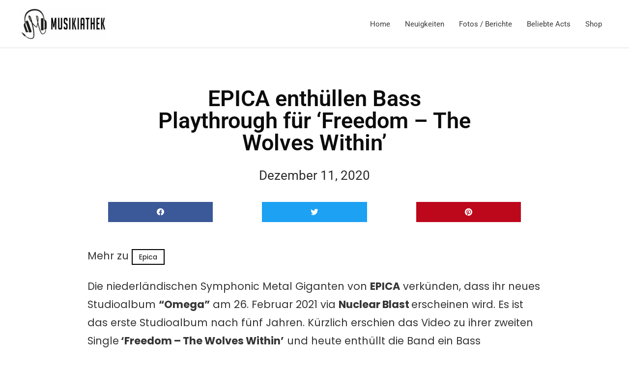

--- FILE ---
content_type: text/html; charset=utf-8
request_url: https://www.youtube-nocookie.com/embed/S9ZPt5qLVNE
body_size: 46897
content:
<!DOCTYPE html><html lang="en" dir="ltr" data-cast-api-enabled="true"><head><meta name="viewport" content="width=device-width, initial-scale=1"><script nonce="frRIIilUsiXdQ-M0p8yKfw">if ('undefined' == typeof Symbol || 'undefined' == typeof Symbol.iterator) {delete Array.prototype.entries;}</script><style name="www-roboto" nonce="4UuyQtYJXTXvI6mTHAECxw">@font-face{font-family:'Roboto';font-style:normal;font-weight:400;font-stretch:100%;src:url(//fonts.gstatic.com/s/roboto/v48/KFO7CnqEu92Fr1ME7kSn66aGLdTylUAMa3GUBHMdazTgWw.woff2)format('woff2');unicode-range:U+0460-052F,U+1C80-1C8A,U+20B4,U+2DE0-2DFF,U+A640-A69F,U+FE2E-FE2F;}@font-face{font-family:'Roboto';font-style:normal;font-weight:400;font-stretch:100%;src:url(//fonts.gstatic.com/s/roboto/v48/KFO7CnqEu92Fr1ME7kSn66aGLdTylUAMa3iUBHMdazTgWw.woff2)format('woff2');unicode-range:U+0301,U+0400-045F,U+0490-0491,U+04B0-04B1,U+2116;}@font-face{font-family:'Roboto';font-style:normal;font-weight:400;font-stretch:100%;src:url(//fonts.gstatic.com/s/roboto/v48/KFO7CnqEu92Fr1ME7kSn66aGLdTylUAMa3CUBHMdazTgWw.woff2)format('woff2');unicode-range:U+1F00-1FFF;}@font-face{font-family:'Roboto';font-style:normal;font-weight:400;font-stretch:100%;src:url(//fonts.gstatic.com/s/roboto/v48/KFO7CnqEu92Fr1ME7kSn66aGLdTylUAMa3-UBHMdazTgWw.woff2)format('woff2');unicode-range:U+0370-0377,U+037A-037F,U+0384-038A,U+038C,U+038E-03A1,U+03A3-03FF;}@font-face{font-family:'Roboto';font-style:normal;font-weight:400;font-stretch:100%;src:url(//fonts.gstatic.com/s/roboto/v48/KFO7CnqEu92Fr1ME7kSn66aGLdTylUAMawCUBHMdazTgWw.woff2)format('woff2');unicode-range:U+0302-0303,U+0305,U+0307-0308,U+0310,U+0312,U+0315,U+031A,U+0326-0327,U+032C,U+032F-0330,U+0332-0333,U+0338,U+033A,U+0346,U+034D,U+0391-03A1,U+03A3-03A9,U+03B1-03C9,U+03D1,U+03D5-03D6,U+03F0-03F1,U+03F4-03F5,U+2016-2017,U+2034-2038,U+203C,U+2040,U+2043,U+2047,U+2050,U+2057,U+205F,U+2070-2071,U+2074-208E,U+2090-209C,U+20D0-20DC,U+20E1,U+20E5-20EF,U+2100-2112,U+2114-2115,U+2117-2121,U+2123-214F,U+2190,U+2192,U+2194-21AE,U+21B0-21E5,U+21F1-21F2,U+21F4-2211,U+2213-2214,U+2216-22FF,U+2308-230B,U+2310,U+2319,U+231C-2321,U+2336-237A,U+237C,U+2395,U+239B-23B7,U+23D0,U+23DC-23E1,U+2474-2475,U+25AF,U+25B3,U+25B7,U+25BD,U+25C1,U+25CA,U+25CC,U+25FB,U+266D-266F,U+27C0-27FF,U+2900-2AFF,U+2B0E-2B11,U+2B30-2B4C,U+2BFE,U+3030,U+FF5B,U+FF5D,U+1D400-1D7FF,U+1EE00-1EEFF;}@font-face{font-family:'Roboto';font-style:normal;font-weight:400;font-stretch:100%;src:url(//fonts.gstatic.com/s/roboto/v48/KFO7CnqEu92Fr1ME7kSn66aGLdTylUAMaxKUBHMdazTgWw.woff2)format('woff2');unicode-range:U+0001-000C,U+000E-001F,U+007F-009F,U+20DD-20E0,U+20E2-20E4,U+2150-218F,U+2190,U+2192,U+2194-2199,U+21AF,U+21E6-21F0,U+21F3,U+2218-2219,U+2299,U+22C4-22C6,U+2300-243F,U+2440-244A,U+2460-24FF,U+25A0-27BF,U+2800-28FF,U+2921-2922,U+2981,U+29BF,U+29EB,U+2B00-2BFF,U+4DC0-4DFF,U+FFF9-FFFB,U+10140-1018E,U+10190-1019C,U+101A0,U+101D0-101FD,U+102E0-102FB,U+10E60-10E7E,U+1D2C0-1D2D3,U+1D2E0-1D37F,U+1F000-1F0FF,U+1F100-1F1AD,U+1F1E6-1F1FF,U+1F30D-1F30F,U+1F315,U+1F31C,U+1F31E,U+1F320-1F32C,U+1F336,U+1F378,U+1F37D,U+1F382,U+1F393-1F39F,U+1F3A7-1F3A8,U+1F3AC-1F3AF,U+1F3C2,U+1F3C4-1F3C6,U+1F3CA-1F3CE,U+1F3D4-1F3E0,U+1F3ED,U+1F3F1-1F3F3,U+1F3F5-1F3F7,U+1F408,U+1F415,U+1F41F,U+1F426,U+1F43F,U+1F441-1F442,U+1F444,U+1F446-1F449,U+1F44C-1F44E,U+1F453,U+1F46A,U+1F47D,U+1F4A3,U+1F4B0,U+1F4B3,U+1F4B9,U+1F4BB,U+1F4BF,U+1F4C8-1F4CB,U+1F4D6,U+1F4DA,U+1F4DF,U+1F4E3-1F4E6,U+1F4EA-1F4ED,U+1F4F7,U+1F4F9-1F4FB,U+1F4FD-1F4FE,U+1F503,U+1F507-1F50B,U+1F50D,U+1F512-1F513,U+1F53E-1F54A,U+1F54F-1F5FA,U+1F610,U+1F650-1F67F,U+1F687,U+1F68D,U+1F691,U+1F694,U+1F698,U+1F6AD,U+1F6B2,U+1F6B9-1F6BA,U+1F6BC,U+1F6C6-1F6CF,U+1F6D3-1F6D7,U+1F6E0-1F6EA,U+1F6F0-1F6F3,U+1F6F7-1F6FC,U+1F700-1F7FF,U+1F800-1F80B,U+1F810-1F847,U+1F850-1F859,U+1F860-1F887,U+1F890-1F8AD,U+1F8B0-1F8BB,U+1F8C0-1F8C1,U+1F900-1F90B,U+1F93B,U+1F946,U+1F984,U+1F996,U+1F9E9,U+1FA00-1FA6F,U+1FA70-1FA7C,U+1FA80-1FA89,U+1FA8F-1FAC6,U+1FACE-1FADC,U+1FADF-1FAE9,U+1FAF0-1FAF8,U+1FB00-1FBFF;}@font-face{font-family:'Roboto';font-style:normal;font-weight:400;font-stretch:100%;src:url(//fonts.gstatic.com/s/roboto/v48/KFO7CnqEu92Fr1ME7kSn66aGLdTylUAMa3OUBHMdazTgWw.woff2)format('woff2');unicode-range:U+0102-0103,U+0110-0111,U+0128-0129,U+0168-0169,U+01A0-01A1,U+01AF-01B0,U+0300-0301,U+0303-0304,U+0308-0309,U+0323,U+0329,U+1EA0-1EF9,U+20AB;}@font-face{font-family:'Roboto';font-style:normal;font-weight:400;font-stretch:100%;src:url(//fonts.gstatic.com/s/roboto/v48/KFO7CnqEu92Fr1ME7kSn66aGLdTylUAMa3KUBHMdazTgWw.woff2)format('woff2');unicode-range:U+0100-02BA,U+02BD-02C5,U+02C7-02CC,U+02CE-02D7,U+02DD-02FF,U+0304,U+0308,U+0329,U+1D00-1DBF,U+1E00-1E9F,U+1EF2-1EFF,U+2020,U+20A0-20AB,U+20AD-20C0,U+2113,U+2C60-2C7F,U+A720-A7FF;}@font-face{font-family:'Roboto';font-style:normal;font-weight:400;font-stretch:100%;src:url(//fonts.gstatic.com/s/roboto/v48/KFO7CnqEu92Fr1ME7kSn66aGLdTylUAMa3yUBHMdazQ.woff2)format('woff2');unicode-range:U+0000-00FF,U+0131,U+0152-0153,U+02BB-02BC,U+02C6,U+02DA,U+02DC,U+0304,U+0308,U+0329,U+2000-206F,U+20AC,U+2122,U+2191,U+2193,U+2212,U+2215,U+FEFF,U+FFFD;}@font-face{font-family:'Roboto';font-style:normal;font-weight:500;font-stretch:100%;src:url(//fonts.gstatic.com/s/roboto/v48/KFO7CnqEu92Fr1ME7kSn66aGLdTylUAMa3GUBHMdazTgWw.woff2)format('woff2');unicode-range:U+0460-052F,U+1C80-1C8A,U+20B4,U+2DE0-2DFF,U+A640-A69F,U+FE2E-FE2F;}@font-face{font-family:'Roboto';font-style:normal;font-weight:500;font-stretch:100%;src:url(//fonts.gstatic.com/s/roboto/v48/KFO7CnqEu92Fr1ME7kSn66aGLdTylUAMa3iUBHMdazTgWw.woff2)format('woff2');unicode-range:U+0301,U+0400-045F,U+0490-0491,U+04B0-04B1,U+2116;}@font-face{font-family:'Roboto';font-style:normal;font-weight:500;font-stretch:100%;src:url(//fonts.gstatic.com/s/roboto/v48/KFO7CnqEu92Fr1ME7kSn66aGLdTylUAMa3CUBHMdazTgWw.woff2)format('woff2');unicode-range:U+1F00-1FFF;}@font-face{font-family:'Roboto';font-style:normal;font-weight:500;font-stretch:100%;src:url(//fonts.gstatic.com/s/roboto/v48/KFO7CnqEu92Fr1ME7kSn66aGLdTylUAMa3-UBHMdazTgWw.woff2)format('woff2');unicode-range:U+0370-0377,U+037A-037F,U+0384-038A,U+038C,U+038E-03A1,U+03A3-03FF;}@font-face{font-family:'Roboto';font-style:normal;font-weight:500;font-stretch:100%;src:url(//fonts.gstatic.com/s/roboto/v48/KFO7CnqEu92Fr1ME7kSn66aGLdTylUAMawCUBHMdazTgWw.woff2)format('woff2');unicode-range:U+0302-0303,U+0305,U+0307-0308,U+0310,U+0312,U+0315,U+031A,U+0326-0327,U+032C,U+032F-0330,U+0332-0333,U+0338,U+033A,U+0346,U+034D,U+0391-03A1,U+03A3-03A9,U+03B1-03C9,U+03D1,U+03D5-03D6,U+03F0-03F1,U+03F4-03F5,U+2016-2017,U+2034-2038,U+203C,U+2040,U+2043,U+2047,U+2050,U+2057,U+205F,U+2070-2071,U+2074-208E,U+2090-209C,U+20D0-20DC,U+20E1,U+20E5-20EF,U+2100-2112,U+2114-2115,U+2117-2121,U+2123-214F,U+2190,U+2192,U+2194-21AE,U+21B0-21E5,U+21F1-21F2,U+21F4-2211,U+2213-2214,U+2216-22FF,U+2308-230B,U+2310,U+2319,U+231C-2321,U+2336-237A,U+237C,U+2395,U+239B-23B7,U+23D0,U+23DC-23E1,U+2474-2475,U+25AF,U+25B3,U+25B7,U+25BD,U+25C1,U+25CA,U+25CC,U+25FB,U+266D-266F,U+27C0-27FF,U+2900-2AFF,U+2B0E-2B11,U+2B30-2B4C,U+2BFE,U+3030,U+FF5B,U+FF5D,U+1D400-1D7FF,U+1EE00-1EEFF;}@font-face{font-family:'Roboto';font-style:normal;font-weight:500;font-stretch:100%;src:url(//fonts.gstatic.com/s/roboto/v48/KFO7CnqEu92Fr1ME7kSn66aGLdTylUAMaxKUBHMdazTgWw.woff2)format('woff2');unicode-range:U+0001-000C,U+000E-001F,U+007F-009F,U+20DD-20E0,U+20E2-20E4,U+2150-218F,U+2190,U+2192,U+2194-2199,U+21AF,U+21E6-21F0,U+21F3,U+2218-2219,U+2299,U+22C4-22C6,U+2300-243F,U+2440-244A,U+2460-24FF,U+25A0-27BF,U+2800-28FF,U+2921-2922,U+2981,U+29BF,U+29EB,U+2B00-2BFF,U+4DC0-4DFF,U+FFF9-FFFB,U+10140-1018E,U+10190-1019C,U+101A0,U+101D0-101FD,U+102E0-102FB,U+10E60-10E7E,U+1D2C0-1D2D3,U+1D2E0-1D37F,U+1F000-1F0FF,U+1F100-1F1AD,U+1F1E6-1F1FF,U+1F30D-1F30F,U+1F315,U+1F31C,U+1F31E,U+1F320-1F32C,U+1F336,U+1F378,U+1F37D,U+1F382,U+1F393-1F39F,U+1F3A7-1F3A8,U+1F3AC-1F3AF,U+1F3C2,U+1F3C4-1F3C6,U+1F3CA-1F3CE,U+1F3D4-1F3E0,U+1F3ED,U+1F3F1-1F3F3,U+1F3F5-1F3F7,U+1F408,U+1F415,U+1F41F,U+1F426,U+1F43F,U+1F441-1F442,U+1F444,U+1F446-1F449,U+1F44C-1F44E,U+1F453,U+1F46A,U+1F47D,U+1F4A3,U+1F4B0,U+1F4B3,U+1F4B9,U+1F4BB,U+1F4BF,U+1F4C8-1F4CB,U+1F4D6,U+1F4DA,U+1F4DF,U+1F4E3-1F4E6,U+1F4EA-1F4ED,U+1F4F7,U+1F4F9-1F4FB,U+1F4FD-1F4FE,U+1F503,U+1F507-1F50B,U+1F50D,U+1F512-1F513,U+1F53E-1F54A,U+1F54F-1F5FA,U+1F610,U+1F650-1F67F,U+1F687,U+1F68D,U+1F691,U+1F694,U+1F698,U+1F6AD,U+1F6B2,U+1F6B9-1F6BA,U+1F6BC,U+1F6C6-1F6CF,U+1F6D3-1F6D7,U+1F6E0-1F6EA,U+1F6F0-1F6F3,U+1F6F7-1F6FC,U+1F700-1F7FF,U+1F800-1F80B,U+1F810-1F847,U+1F850-1F859,U+1F860-1F887,U+1F890-1F8AD,U+1F8B0-1F8BB,U+1F8C0-1F8C1,U+1F900-1F90B,U+1F93B,U+1F946,U+1F984,U+1F996,U+1F9E9,U+1FA00-1FA6F,U+1FA70-1FA7C,U+1FA80-1FA89,U+1FA8F-1FAC6,U+1FACE-1FADC,U+1FADF-1FAE9,U+1FAF0-1FAF8,U+1FB00-1FBFF;}@font-face{font-family:'Roboto';font-style:normal;font-weight:500;font-stretch:100%;src:url(//fonts.gstatic.com/s/roboto/v48/KFO7CnqEu92Fr1ME7kSn66aGLdTylUAMa3OUBHMdazTgWw.woff2)format('woff2');unicode-range:U+0102-0103,U+0110-0111,U+0128-0129,U+0168-0169,U+01A0-01A1,U+01AF-01B0,U+0300-0301,U+0303-0304,U+0308-0309,U+0323,U+0329,U+1EA0-1EF9,U+20AB;}@font-face{font-family:'Roboto';font-style:normal;font-weight:500;font-stretch:100%;src:url(//fonts.gstatic.com/s/roboto/v48/KFO7CnqEu92Fr1ME7kSn66aGLdTylUAMa3KUBHMdazTgWw.woff2)format('woff2');unicode-range:U+0100-02BA,U+02BD-02C5,U+02C7-02CC,U+02CE-02D7,U+02DD-02FF,U+0304,U+0308,U+0329,U+1D00-1DBF,U+1E00-1E9F,U+1EF2-1EFF,U+2020,U+20A0-20AB,U+20AD-20C0,U+2113,U+2C60-2C7F,U+A720-A7FF;}@font-face{font-family:'Roboto';font-style:normal;font-weight:500;font-stretch:100%;src:url(//fonts.gstatic.com/s/roboto/v48/KFO7CnqEu92Fr1ME7kSn66aGLdTylUAMa3yUBHMdazQ.woff2)format('woff2');unicode-range:U+0000-00FF,U+0131,U+0152-0153,U+02BB-02BC,U+02C6,U+02DA,U+02DC,U+0304,U+0308,U+0329,U+2000-206F,U+20AC,U+2122,U+2191,U+2193,U+2212,U+2215,U+FEFF,U+FFFD;}</style><script name="www-roboto" nonce="frRIIilUsiXdQ-M0p8yKfw">if (document.fonts && document.fonts.load) {document.fonts.load("400 10pt Roboto", "E"); document.fonts.load("500 10pt Roboto", "E");}</script><link rel="stylesheet" href="/s/player/b95b0e7a/www-player.css" name="www-player" nonce="4UuyQtYJXTXvI6mTHAECxw"><style nonce="4UuyQtYJXTXvI6mTHAECxw">html {overflow: hidden;}body {font: 12px Roboto, Arial, sans-serif; background-color: #000; color: #fff; height: 100%; width: 100%; overflow: hidden; position: absolute; margin: 0; padding: 0;}#player {width: 100%; height: 100%;}h1 {text-align: center; color: #fff;}h3 {margin-top: 6px; margin-bottom: 3px;}.player-unavailable {position: absolute; top: 0; left: 0; right: 0; bottom: 0; padding: 25px; font-size: 13px; background: url(/img/meh7.png) 50% 65% no-repeat;}.player-unavailable .message {text-align: left; margin: 0 -5px 15px; padding: 0 5px 14px; border-bottom: 1px solid #888; font-size: 19px; font-weight: normal;}.player-unavailable a {color: #167ac6; text-decoration: none;}</style><script nonce="frRIIilUsiXdQ-M0p8yKfw">var ytcsi={gt:function(n){n=(n||"")+"data_";return ytcsi[n]||(ytcsi[n]={tick:{},info:{},gel:{preLoggedGelInfos:[]}})},now:window.performance&&window.performance.timing&&window.performance.now&&window.performance.timing.navigationStart?function(){return window.performance.timing.navigationStart+window.performance.now()}:function(){return(new Date).getTime()},tick:function(l,t,n){var ticks=ytcsi.gt(n).tick;var v=t||ytcsi.now();if(ticks[l]){ticks["_"+l]=ticks["_"+l]||[ticks[l]];ticks["_"+l].push(v)}ticks[l]=
v},info:function(k,v,n){ytcsi.gt(n).info[k]=v},infoGel:function(p,n){ytcsi.gt(n).gel.preLoggedGelInfos.push(p)},setStart:function(t,n){ytcsi.tick("_start",t,n)}};
(function(w,d){function isGecko(){if(!w.navigator)return false;try{if(w.navigator.userAgentData&&w.navigator.userAgentData.brands&&w.navigator.userAgentData.brands.length){var brands=w.navigator.userAgentData.brands;var i=0;for(;i<brands.length;i++)if(brands[i]&&brands[i].brand==="Firefox")return true;return false}}catch(e){setTimeout(function(){throw e;})}if(!w.navigator.userAgent)return false;var ua=w.navigator.userAgent;return ua.indexOf("Gecko")>0&&ua.toLowerCase().indexOf("webkit")<0&&ua.indexOf("Edge")<
0&&ua.indexOf("Trident")<0&&ua.indexOf("MSIE")<0}ytcsi.setStart(w.performance?w.performance.timing.responseStart:null);var isPrerender=(d.visibilityState||d.webkitVisibilityState)=="prerender";var vName=!d.visibilityState&&d.webkitVisibilityState?"webkitvisibilitychange":"visibilitychange";if(isPrerender){var startTick=function(){ytcsi.setStart();d.removeEventListener(vName,startTick)};d.addEventListener(vName,startTick,false)}if(d.addEventListener)d.addEventListener(vName,function(){ytcsi.tick("vc")},
false);if(isGecko()){var isHidden=(d.visibilityState||d.webkitVisibilityState)=="hidden";if(isHidden)ytcsi.tick("vc")}var slt=function(el,t){setTimeout(function(){var n=ytcsi.now();el.loadTime=n;if(el.slt)el.slt()},t)};w.__ytRIL=function(el){if(!el.getAttribute("data-thumb"))if(w.requestAnimationFrame)w.requestAnimationFrame(function(){slt(el,0)});else slt(el,16)}})(window,document);
</script><script nonce="frRIIilUsiXdQ-M0p8yKfw">var ytcfg={d:function(){return window.yt&&yt.config_||ytcfg.data_||(ytcfg.data_={})},get:function(k,o){return k in ytcfg.d()?ytcfg.d()[k]:o},set:function(){var a=arguments;if(a.length>1)ytcfg.d()[a[0]]=a[1];else{var k;for(k in a[0])ytcfg.d()[k]=a[0][k]}}};
ytcfg.set({"CLIENT_CANARY_STATE":"none","DEVICE":"cbr\u003dChrome\u0026cbrand\u003dapple\u0026cbrver\u003d131.0.0.0\u0026ceng\u003dWebKit\u0026cengver\u003d537.36\u0026cos\u003dMacintosh\u0026cosver\u003d10_15_7\u0026cplatform\u003dDESKTOP","EVENT_ID":"fitwada6Kr7-lssPt9PdqQk","EXPERIMENT_FLAGS":{"ab_det_apm":true,"ab_det_el_h":true,"ab_det_em_inj":true,"ab_l_sig_st":true,"ab_l_sig_st_e":true,"action_companion_center_align_description":true,"allow_skip_networkless":true,"always_send_and_write":true,"att_web_record_metrics":true,"attmusi":true,"c3_enable_button_impression_logging":true,"c3_watch_page_component":true,"cancel_pending_navs":true,"clean_up_manual_attribution_header":true,"config_age_report_killswitch":true,"cow_optimize_idom_compat":true,"csi_config_handling_infra":true,"csi_on_gel":true,"delhi_mweb_colorful_sd":true,"delhi_mweb_colorful_sd_v2":true,"deprecate_csi_has_info":true,"deprecate_pair_servlet_enabled":true,"desktop_sparkles_light_cta_button":true,"disable_cached_masthead_data":true,"disable_child_node_auto_formatted_strings":true,"disable_enf_isd":true,"disable_log_to_visitor_layer":true,"disable_pacf_logging_for_memory_limited_tv":true,"embeds_enable_eid_enforcement_for_youtube":true,"embeds_enable_info_panel_dismissal":true,"embeds_enable_pfp_always_unbranded":true,"embeds_muted_autoplay_sound_fix":true,"embeds_serve_es6_client":true,"embeds_web_nwl_disable_nocookie":true,"embeds_web_updated_shorts_definition_fix":true,"enable_active_view_display_ad_renderer_web_home":true,"enable_ad_disclosure_banner_a11y_fix":true,"enable_chips_shelf_view_model_fully_reactive":true,"enable_client_creator_goal_ticker_bar_revamp":true,"enable_client_only_wiz_direct_reactions":true,"enable_client_sli_logging":true,"enable_client_streamz_web":true,"enable_client_ve_spec":true,"enable_cloud_save_error_popup_after_retry":true,"enable_cookie_reissue_iframe":true,"enable_dai_sdf_h5_preroll":true,"enable_datasync_id_header_in_web_vss_pings":true,"enable_default_mono_cta_migration_web_client":true,"enable_dma_post_enforcement":true,"enable_docked_chat_messages":true,"enable_entity_store_from_dependency_injection":true,"enable_inline_muted_playback_on_web_search":true,"enable_inline_muted_playback_on_web_search_for_vdc":true,"enable_inline_muted_playback_on_web_search_for_vdcb":true,"enable_is_mini_app_page_active_bugfix":true,"enable_live_overlay_feed_in_live_chat":true,"enable_logging_first_user_action_after_game_ready":true,"enable_ltc_param_fetch_from_innertube":true,"enable_masthead_mweb_padding_fix":true,"enable_menu_renderer_button_in_mweb_hclr":true,"enable_mini_app_command_handler_mweb_fix":true,"enable_mini_app_iframe_loaded_logging":true,"enable_mini_guide_downloads_item":true,"enable_mixed_direction_formatted_strings":true,"enable_mweb_livestream_ui_update":true,"enable_mweb_new_caption_language_picker":true,"enable_names_handles_account_switcher":true,"enable_network_request_logging_on_game_events":true,"enable_new_paid_product_placement":true,"enable_obtaining_ppn_query_param":true,"enable_open_in_new_tab_icon_for_short_dr_for_desktop_search":true,"enable_open_yt_content":true,"enable_origin_query_parameter_bugfix":true,"enable_pause_ads_on_ytv_html5":true,"enable_payments_purchase_manager":true,"enable_pdp_icon_prefetch":true,"enable_pl_r_si_fa":true,"enable_place_pivot_url":true,"enable_playable_a11y_label_with_badge_text":true,"enable_pv_screen_modern_text":true,"enable_removing_navbar_title_on_hashtag_page_mweb":true,"enable_resetting_scroll_position_on_flow_change":true,"enable_rta_manager":true,"enable_sdf_companion_h5":true,"enable_sdf_dai_h5_midroll":true,"enable_sdf_h5_endemic_mid_post_roll":true,"enable_sdf_on_h5_unplugged_vod_midroll":true,"enable_sdf_shorts_player_bytes_h5":true,"enable_sdk_performance_network_logging":true,"enable_sending_unwrapped_game_audio_as_serialized_metadata":true,"enable_sfv_effect_pivot_url":true,"enable_shorts_new_carousel":true,"enable_skip_ad_guidance_prompt":true,"enable_skippable_ads_for_unplugged_ad_pod":true,"enable_smearing_expansion_dai":true,"enable_third_party_info":true,"enable_time_out_messages":true,"enable_timeline_view_modern_transcript_fe":true,"enable_video_display_compact_button_group_for_desktop_search":true,"enable_watch_next_pause_autoplay_lact":true,"enable_web_home_top_landscape_image_layout_level_click":true,"enable_web_tiered_gel":true,"enable_window_constrained_buy_flow_dialog":true,"enable_wiz_queue_effect_and_on_init_initial_runs":true,"enable_ypc_spinners":true,"enable_yt_ata_iframe_authuser":true,"export_networkless_options":true,"export_player_version_to_ytconfig":true,"fill_single_video_with_notify_to_lasr":true,"fix_ad_miniplayer_controls_rendering":true,"fix_ads_tracking_for_swf_config_deprecation_mweb":true,"h5_companion_enable_adcpn_macro_substitution_for_click_pings":true,"h5_inplayer_enable_adcpn_macro_substitution_for_click_pings":true,"h5_reset_cache_and_filter_before_update_masthead":true,"hide_channel_creation_title_for_mweb":true,"high_ccv_client_side_caching_h5":true,"html5_log_trigger_events_with_debug_data":true,"html5_ssdai_enable_media_end_cue_range":true,"il_attach_cache_limit":true,"il_use_view_model_logging_context":true,"is_browser_support_for_webcam_streaming":true,"json_condensed_response":true,"kev_adb_pg":true,"kevlar_gel_error_routing":true,"kevlar_watch_cinematics":true,"live_chat_enable_controller_extraction":true,"live_chat_enable_rta_manager":true,"live_chat_increased_min_height":true,"log_click_with_layer_from_element_in_command_handler":true,"log_errors_through_nwl_on_retry":true,"mdx_enable_privacy_disclosure_ui":true,"mdx_load_cast_api_bootstrap_script":true,"medium_progress_bar_modification":true,"migrate_remaining_web_ad_badges_to_innertube":true,"mobile_account_menu_refresh":true,"mweb_a11y_enable_player_controls_invisible_toggle":true,"mweb_account_linking_noapp":true,"mweb_after_render_to_scheduler":true,"mweb_allow_modern_search_suggest_behavior":true,"mweb_animated_actions":true,"mweb_app_upsell_button_direct_to_app":true,"mweb_big_progress_bar":true,"mweb_c3_disable_carve_out":true,"mweb_c3_disable_carve_out_keep_external_links":true,"mweb_c3_enable_adaptive_signals":true,"mweb_c3_endscreen":true,"mweb_c3_endscreen_v2":true,"mweb_c3_library_page_enable_recent_shelf":true,"mweb_c3_remove_web_navigation_endpoint_data":true,"mweb_c3_use_canonical_from_player_response":true,"mweb_cinematic_watch":true,"mweb_command_handler":true,"mweb_delay_watch_initial_data":true,"mweb_disable_searchbar_scroll":true,"mweb_enable_fine_scrubbing_for_recs":true,"mweb_enable_keto_batch_player_fullscreen":true,"mweb_enable_keto_batch_player_progress_bar":true,"mweb_enable_keto_batch_player_tooltips":true,"mweb_enable_lockup_view_model_for_ucp":true,"mweb_enable_more_drawer":true,"mweb_enable_optional_fullscreen_landscape_locking":true,"mweb_enable_overlay_touch_manager":true,"mweb_enable_premium_carve_out_fix":true,"mweb_enable_refresh_detection":true,"mweb_enable_search_imp":true,"mweb_enable_sequence_signal":true,"mweb_enable_shorts_pivot_button":true,"mweb_enable_shorts_video_preload":true,"mweb_enable_skippables_on_jio_phone":true,"mweb_enable_storyboards":true,"mweb_enable_two_line_title_on_shorts":true,"mweb_enable_varispeed_controller":true,"mweb_enable_warm_channel_requests":true,"mweb_enable_watch_feed_infinite_scroll":true,"mweb_enable_wrapped_unplugged_pause_membership_dialog_renderer":true,"mweb_filter_video_format_in_webfe":true,"mweb_fix_livestream_seeking":true,"mweb_fix_monitor_visibility_after_render":true,"mweb_fix_section_list_continuation_item_renderers":true,"mweb_force_ios_fallback_to_native_control":true,"mweb_fp_auto_fullscreen":true,"mweb_fullscreen_controls":true,"mweb_fullscreen_controls_action_buttons":true,"mweb_fullscreen_watch_system":true,"mweb_home_reactive_shorts":true,"mweb_innertube_search_command":true,"mweb_lang_in_html":true,"mweb_like_button_synced_with_entities":true,"mweb_logo_use_home_page_ve":true,"mweb_module_decoration":true,"mweb_native_control_in_faux_fullscreen_shared":true,"mweb_panel_container_inert":true,"mweb_player_control_on_hover":true,"mweb_player_delhi_dtts":true,"mweb_player_settings_use_bottom_sheet":true,"mweb_player_show_previous_next_buttons_in_playlist":true,"mweb_player_skip_no_op_state_changes":true,"mweb_player_user_select_none":true,"mweb_playlist_engagement_panel":true,"mweb_progress_bar_seek_on_mouse_click":true,"mweb_pull_2_full":true,"mweb_pull_2_full_enable_touch_handlers":true,"mweb_schedule_warm_watch_response":true,"mweb_searchbox_legacy_navigation":true,"mweb_see_fewer_shorts":true,"mweb_sheets_ui_refresh":true,"mweb_shorts_comments_panel_id_change":true,"mweb_shorts_early_continuation":true,"mweb_show_ios_smart_banner":true,"mweb_use_server_url_on_startup":true,"mweb_watch_captions_enable_auto_translate":true,"mweb_watch_captions_set_default_size":true,"mweb_watch_stop_scheduler_on_player_response":true,"mweb_watchfeed_big_thumbnails":true,"mweb_yt_searchbox":true,"networkless_logging":true,"no_client_ve_attach_unless_shown":true,"nwl_send_from_memory_when_online":true,"pageid_as_header_web":true,"playback_settings_use_switch_menu":true,"player_controls_autonav_fix":true,"player_controls_skip_double_signal_update":true,"polymer_bad_build_labels":true,"polymer_verifiy_app_state":true,"qoe_send_and_write":true,"remove_chevron_from_ad_disclosure_banner_h5":true,"remove_masthead_channel_banner_on_refresh":true,"remove_slot_id_exited_trigger_for_dai_in_player_slot_expire":true,"replace_client_url_parsing_with_server_signal":true,"service_worker_enabled":true,"service_worker_push_enabled":true,"service_worker_push_home_page_prompt":true,"service_worker_push_watch_page_prompt":true,"shell_load_gcf":true,"shorten_initial_gel_batch_timeout":true,"should_use_yt_voice_endpoint_in_kaios":true,"skip_invalid_ytcsi_ticks":true,"skip_setting_info_in_csi_data_object":true,"smarter_ve_dedupping":true,"speedmaster_no_seek":true,"start_client_gcf_mweb":true,"stop_handling_click_for_non_rendering_overlay_layout":true,"suppress_error_204_logging":true,"synced_panel_scrolling_controller":true,"use_event_time_ms_header":true,"use_fifo_for_networkless":true,"use_player_abuse_bg_library":true,"use_request_time_ms_header":true,"use_session_based_sampling":true,"use_thumbnail_overlay_time_status_renderer_for_live_badge":true,"use_ts_visibilitylogger":true,"vss_final_ping_send_and_write":true,"vss_playback_use_send_and_write":true,"web_adaptive_repeat_ase":true,"web_always_load_chat_support":true,"web_animated_like":true,"web_api_url":true,"web_attributed_string_deep_equal_bugfix":true,"web_autonav_allow_off_by_default":true,"web_button_vm_refactor_disabled":true,"web_c3_log_app_init_finish":true,"web_csi_action_sampling_enabled":true,"web_dedupe_ve_grafting":true,"web_disable_backdrop_filter":true,"web_enable_ab_rsp_cl":true,"web_enable_course_icon_update":true,"web_enable_error_204":true,"web_enable_horizontal_video_attributes_section":true,"web_fix_segmented_like_dislike_undefined":true,"web_gcf_hashes_innertube":true,"web_gel_timeout_cap":true,"web_metadata_carousel_elref_bugfix":true,"web_parent_target_for_sheets":true,"web_persist_server_autonav_state_on_client":true,"web_playback_associated_log_ctt":true,"web_playback_associated_ve":true,"web_prefetch_preload_video":true,"web_progress_bar_draggable":true,"web_resizable_advertiser_banner_on_masthead_safari_fix":true,"web_scheduler_auto_init":true,"web_shorts_just_watched_on_channel_and_pivot_study":true,"web_shorts_just_watched_overlay":true,"web_shorts_pivot_button_view_model_reactive":true,"web_update_panel_visibility_logging_fix":true,"web_video_attribute_view_model_a11y_fix":true,"web_watch_controls_state_signals":true,"web_wiz_attributed_string":true,"web_yt_config_context":true,"webfe_mweb_watch_microdata":true,"webfe_watch_shorts_canonical_url_fix":true,"webpo_exit_on_net_err":true,"wiz_diff_overwritable":true,"wiz_memoize_stamper_items":true,"woffle_used_state_report":true,"wpo_gel_strz":true,"ytcp_paper_tooltip_use_scoped_owner_root":true,"ytidb_clear_embedded_player":true,"H5_async_logging_delay_ms":30000.0,"attention_logging_scroll_throttle":500.0,"autoplay_pause_by_lact_sampling_fraction":0.0,"cinematic_watch_effect_opacity":0.4,"log_window_onerror_fraction":0.1,"speedmaster_playback_rate":2.0,"tv_pacf_logging_sample_rate":0.01,"web_attention_logging_scroll_throttle":500.0,"web_load_prediction_threshold":0.1,"web_navigation_prediction_threshold":0.1,"web_pbj_log_warning_rate":0.0,"web_system_health_fraction":0.01,"ytidb_transaction_ended_event_rate_limit":0.02,"active_time_update_interval_ms":10000,"att_init_delay":500,"autoplay_pause_by_lact_sec":0,"botguard_async_snapshot_timeout_ms":3000,"check_navigator_accuracy_timeout_ms":0,"cinematic_watch_css_filter_blur_strength":40,"cinematic_watch_fade_out_duration":500,"close_webview_delay_ms":100,"cloud_save_game_data_rate_limit_ms":3000,"compression_disable_point":10,"custom_active_view_tos_timeout_ms":3600000,"embeds_widget_poll_interval_ms":0,"gel_min_batch_size":3,"gel_queue_timeout_max_ms":60000,"get_async_timeout_ms":60000,"hide_cta_for_home_web_video_ads_animate_in_time":2,"html5_byterate_soft_cap":0,"initial_gel_batch_timeout":2000,"max_body_size_to_compress":500000,"max_prefetch_window_sec_for_livestream_optimization":10,"min_prefetch_offset_sec_for_livestream_optimization":20,"mini_app_container_iframe_src_update_delay_ms":0,"multiple_preview_news_duration_time":11000,"mweb_c3_toast_duration_ms":5000,"mweb_deep_link_fallback_timeout_ms":10000,"mweb_delay_response_received_actions":100,"mweb_fp_dpad_rate_limit_ms":0,"mweb_fp_dpad_watch_title_clamp_lines":0,"mweb_history_manager_cache_size":100,"mweb_ios_fullscreen_playback_transition_delay_ms":500,"mweb_ios_fullscreen_system_pause_epilson_ms":0,"mweb_override_response_store_expiration_ms":0,"mweb_shorts_early_continuation_trigger_threshold":4,"mweb_w2w_max_age_seconds":0,"mweb_watch_captions_default_size":2,"neon_dark_launch_gradient_count":0,"network_polling_interval":30000,"play_click_interval_ms":30000,"play_ping_interval_ms":10000,"prefetch_comments_ms_after_video":0,"send_config_hash_timer":0,"service_worker_push_logged_out_prompt_watches":-1,"service_worker_push_prompt_cap":-1,"service_worker_push_prompt_delay_microseconds":3888000000000,"show_mini_app_ad_frequency_cap_ms":300000,"slow_compressions_before_abandon_count":4,"speedmaster_cancellation_movement_dp":10,"speedmaster_touch_activation_ms":500,"web_attention_logging_throttle":500,"web_foreground_heartbeat_interval_ms":28000,"web_gel_debounce_ms":10000,"web_logging_max_batch":100,"web_max_tracing_events":50,"web_tracing_session_replay":0,"wil_icon_max_concurrent_fetches":9999,"ytidb_remake_db_retries":3,"ytidb_reopen_db_retries":3,"WebClientReleaseProcessCritical__youtube_embeds_client_version_override":"","WebClientReleaseProcessCritical__youtube_embeds_web_client_version_override":"","WebClientReleaseProcessCritical__youtube_mweb_client_version_override":"","debug_forced_internalcountrycode":"","embeds_web_synth_ch_headers_banned_urls_regex":"","enable_web_media_service":"DISABLED","il_payload_scraping":"","live_chat_unicode_emoji_json_url":"https://www.gstatic.com/youtube/img/emojis/emojis-svg-9.json","mweb_deep_link_feature_tag_suffix":"11268432","mweb_enable_shorts_innertube_player_prefetch_trigger":"NONE","mweb_fp_dpad":"home,search,browse,channel,create_channel,experiments,settings,trending,oops,404,paid_memberships,sponsorship,premium,shorts","mweb_fp_dpad_linear_navigation":"","mweb_fp_dpad_linear_navigation_visitor":"","mweb_fp_dpad_visitor":"","mweb_preload_video_by_player_vars":"","mweb_sign_in_button_style":"STYLE_SUGGESTIVE_AVATAR","place_pivot_triggering_container_alternate":"","place_pivot_triggering_counterfactual_container_alternate":"","search_ui_mweb_searchbar_restyle":"DEFAULT","service_worker_push_force_notification_prompt_tag":"1","service_worker_scope":"/","suggest_exp_str":"","web_client_version_override":"","kevlar_command_handler_command_banlist":[],"mini_app_ids_without_game_ready":["UgkxHHtsak1SC8mRGHMZewc4HzeAY3yhPPmJ","Ugkx7OgzFqE6z_5Mtf4YsotGfQNII1DF_RBm"],"web_op_signal_type_banlist":[],"web_tracing_enabled_spans":["event","command"]},"GAPI_HINT_PARAMS":"m;/_/scs/abc-static/_/js/k\u003dgapi.gapi.en.FZb77tO2YW4.O/d\u003d1/rs\u003dAHpOoo8lqavmo6ayfVxZovyDiP6g3TOVSQ/m\u003d__features__","GAPI_HOST":"https://apis.google.com","GAPI_LOCALE":"en_US","GL":"US","HL":"en","HTML_DIR":"ltr","HTML_LANG":"en","INNERTUBE_API_KEY":"AIzaSyAO_FJ2SlqU8Q4STEHLGCilw_Y9_11qcW8","INNERTUBE_API_VERSION":"v1","INNERTUBE_CLIENT_NAME":"WEB_EMBEDDED_PLAYER","INNERTUBE_CLIENT_VERSION":"1.20260116.01.00","INNERTUBE_CONTEXT":{"client":{"hl":"en","gl":"US","remoteHost":"3.15.215.136","deviceMake":"Apple","deviceModel":"","visitorData":"CgswVldtQlNBTFpXNCj-1sDLBjIKCgJVUxIEGgAgbg%3D%3D","userAgent":"Mozilla/5.0 (Macintosh; Intel Mac OS X 10_15_7) AppleWebKit/537.36 (KHTML, like Gecko) Chrome/131.0.0.0 Safari/537.36; ClaudeBot/1.0; +claudebot@anthropic.com),gzip(gfe)","clientName":"WEB_EMBEDDED_PLAYER","clientVersion":"1.20260116.01.00","osName":"Macintosh","osVersion":"10_15_7","originalUrl":"https://www.youtube-nocookie.com/embed/S9ZPt5qLVNE","platform":"DESKTOP","clientFormFactor":"UNKNOWN_FORM_FACTOR","configInfo":{"appInstallData":"[base64]%3D%3D"},"browserName":"Chrome","browserVersion":"131.0.0.0","acceptHeader":"text/html,application/xhtml+xml,application/xml;q\u003d0.9,image/webp,image/apng,*/*;q\u003d0.8,application/signed-exchange;v\u003db3;q\u003d0.9","deviceExperimentId":"ChxOelU1TnpZeU1ETTVNelEyTnpFMk56UTNOUT09EP7WwMsGGP7WwMsG","rolloutToken":"CJ6I9aD69qqYjwEQ4Pu3nb2bkgMY4Pu3nb2bkgM%3D"},"user":{"lockedSafetyMode":false},"request":{"useSsl":true},"clickTracking":{"clickTrackingParams":"IhMI1vG3nb2bkgMVPr9lAx23aTeV"},"thirdParty":{"embeddedPlayerContext":{"embeddedPlayerEncryptedContext":"[base64]","ancestorOriginsSupported":false}}},"INNERTUBE_CONTEXT_CLIENT_NAME":56,"INNERTUBE_CONTEXT_CLIENT_VERSION":"1.20260116.01.00","INNERTUBE_CONTEXT_GL":"US","INNERTUBE_CONTEXT_HL":"en","LATEST_ECATCHER_SERVICE_TRACKING_PARAMS":{"client.name":"WEB_EMBEDDED_PLAYER","client.jsfeat":"2021"},"LOGGED_IN":false,"PAGE_BUILD_LABEL":"youtube.embeds.web_20260116_01_RC00","PAGE_CL":856990104,"SERVER_NAME":"WebFE","VISITOR_DATA":"CgswVldtQlNBTFpXNCj-1sDLBjIKCgJVUxIEGgAgbg%3D%3D","WEB_PLAYER_CONTEXT_CONFIGS":{"WEB_PLAYER_CONTEXT_CONFIG_ID_EMBEDDED_PLAYER":{"rootElementId":"movie_player","jsUrl":"/s/player/b95b0e7a/player_ias.vflset/en_US/base.js","cssUrl":"/s/player/b95b0e7a/www-player.css","contextId":"WEB_PLAYER_CONTEXT_CONFIG_ID_EMBEDDED_PLAYER","eventLabel":"embedded","contentRegion":"US","hl":"en_US","hostLanguage":"en","innertubeApiKey":"AIzaSyAO_FJ2SlqU8Q4STEHLGCilw_Y9_11qcW8","innertubeApiVersion":"v1","innertubeContextClientVersion":"1.20260116.01.00","device":{"brand":"apple","model":"","browser":"Chrome","browserVersion":"131.0.0.0","os":"Macintosh","osVersion":"10_15_7","platform":"DESKTOP","interfaceName":"WEB_EMBEDDED_PLAYER","interfaceVersion":"1.20260116.01.00"},"serializedExperimentIds":"24004644,51010235,51063643,51098299,51204329,51222973,51340662,51349914,51353393,51366423,51389629,51404808,51404810,51459424,51484222,51489568,51490331,51500051,51505436,51526267,51530495,51534669,51560386,51565115,51566373,51578632,51583565,51583821,51585555,51586115,51605258,51605395,51609830,51611457,51615065,51619501,51620866,51621065,51622844,51626155,51632249,51637029,51638932,51647793,51648336,51656217,51666850,51672162,51681662,51683502,51684301,51684307,51691589,51693511,51696107,51696619,51697032,51700777,51704637,51705183,51707621,51709242,51711227,51711267,51711298,51712601,51713237,51714463,51715041,51717474,51719410,51719628,51729218,51732102,51735451,51737134,51738919,51741220,51742830,51742878,51743155,51744562","serializedExperimentFlags":"H5_async_logging_delay_ms\u003d30000.0\u0026PlayerWeb__h5_enable_advisory_rating_restrictions\u003dtrue\u0026a11y_h5_associate_survey_question\u003dtrue\u0026ab_det_apm\u003dtrue\u0026ab_det_el_h\u003dtrue\u0026ab_det_em_inj\u003dtrue\u0026ab_l_sig_st\u003dtrue\u0026ab_l_sig_st_e\u003dtrue\u0026action_companion_center_align_description\u003dtrue\u0026ad_pod_disable_companion_persist_ads_quality\u003dtrue\u0026add_stmp_logs_for_voice_boost\u003dtrue\u0026allow_autohide_on_paused_videos\u003dtrue\u0026allow_drm_override\u003dtrue\u0026allow_live_autoplay\u003dtrue\u0026allow_poltergust_autoplay\u003dtrue\u0026allow_skip_networkless\u003dtrue\u0026allow_vp9_1080p_mq_enc\u003dtrue\u0026always_cache_redirect_endpoint\u003dtrue\u0026always_send_and_write\u003dtrue\u0026annotation_module_vast_cards_load_logging_fraction\u003d1.0\u0026assign_drm_family_by_format\u003dtrue\u0026att_web_record_metrics\u003dtrue\u0026attention_logging_scroll_throttle\u003d500.0\u0026attmusi\u003dtrue\u0026autoplay_time\u003d10000\u0026autoplay_time_for_fullscreen\u003d-1\u0026autoplay_time_for_music_content\u003d-1\u0026bg_vm_reinit_threshold\u003d7200000\u0026blocked_packages_for_sps\u003d[]\u0026botguard_async_snapshot_timeout_ms\u003d3000\u0026captions_url_add_ei\u003dtrue\u0026check_navigator_accuracy_timeout_ms\u003d0\u0026clean_up_manual_attribution_header\u003dtrue\u0026compression_disable_point\u003d10\u0026cow_optimize_idom_compat\u003dtrue\u0026csi_config_handling_infra\u003dtrue\u0026csi_on_gel\u003dtrue\u0026custom_active_view_tos_timeout_ms\u003d3600000\u0026dash_manifest_version\u003d5\u0026debug_bandaid_hostname\u003d\u0026debug_bandaid_port\u003d0\u0026debug_sherlog_username\u003d\u0026delhi_fast_follow_autonav_toggle\u003dtrue\u0026delhi_modern_player_default_thumbnail_percentage\u003d0.0\u0026delhi_modern_player_faster_autohide_delay_ms\u003d2000\u0026delhi_modern_player_pause_thumbnail_percentage\u003d0.6\u0026delhi_modern_web_player_blending_mode\u003d\u0026delhi_modern_web_player_disable_frosted_glass\u003dtrue\u0026delhi_modern_web_player_horizontal_volume_controls\u003dtrue\u0026delhi_modern_web_player_lhs_volume_controls\u003dtrue\u0026delhi_modern_web_player_responsive_compact_controls_threshold\u003d0\u0026deprecate_22\u003dtrue\u0026deprecate_csi_has_info\u003dtrue\u0026deprecate_delay_ping\u003dtrue\u0026deprecate_pair_servlet_enabled\u003dtrue\u0026desktop_sparkles_light_cta_button\u003dtrue\u0026disable_av1_setting\u003dtrue\u0026disable_branding_context\u003dtrue\u0026disable_cached_masthead_data\u003dtrue\u0026disable_channel_id_check_for_suspended_channels\u003dtrue\u0026disable_child_node_auto_formatted_strings\u003dtrue\u0026disable_enf_isd\u003dtrue\u0026disable_lifa_for_supex_users\u003dtrue\u0026disable_log_to_visitor_layer\u003dtrue\u0026disable_mdx_connection_in_mdx_module_for_music_web\u003dtrue\u0026disable_pacf_logging_for_memory_limited_tv\u003dtrue\u0026disable_reduced_fullscreen_autoplay_countdown_for_minors\u003dtrue\u0026disable_reel_item_watch_format_filtering\u003dtrue\u0026disable_threegpp_progressive_formats\u003dtrue\u0026disable_touch_events_on_skip_button\u003dtrue\u0026edge_encryption_fill_primary_key_version\u003dtrue\u0026embeds_enable_info_panel_dismissal\u003dtrue\u0026embeds_enable_move_set_center_crop_to_public\u003dtrue\u0026embeds_enable_per_video_embed_config\u003dtrue\u0026embeds_enable_pfp_always_unbranded\u003dtrue\u0026embeds_web_lite_mode\u003d1\u0026embeds_web_nwl_disable_nocookie\u003dtrue\u0026embeds_web_synth_ch_headers_banned_urls_regex\u003d\u0026enable_aci_on_lr_feeds\u003dtrue\u0026enable_active_view_display_ad_renderer_web_home\u003dtrue\u0026enable_active_view_lr_shorts_video\u003dtrue\u0026enable_active_view_web_shorts_video\u003dtrue\u0026enable_ad_cpn_macro_substitution_for_click_pings\u003dtrue\u0026enable_ad_disclosure_banner_a11y_fix\u003dtrue\u0026enable_app_promo_endcap_eml_on_tablet\u003dtrue\u0026enable_batched_cross_device_pings_in_gel_fanout\u003dtrue\u0026enable_cast_for_web_unplugged\u003dtrue\u0026enable_cast_on_music_web\u003dtrue\u0026enable_cipher_for_manifest_urls\u003dtrue\u0026enable_cleanup_masthead_autoplay_hack_fix\u003dtrue\u0026enable_client_creator_goal_ticker_bar_revamp\u003dtrue\u0026enable_client_only_wiz_direct_reactions\u003dtrue\u0026enable_client_page_id_header_for_first_party_pings\u003dtrue\u0026enable_client_sli_logging\u003dtrue\u0026enable_client_ve_spec\u003dtrue\u0026enable_cookie_reissue_iframe\u003dtrue\u0026enable_cta_banner_on_unplugged_lr\u003dtrue\u0026enable_custom_playhead_parsing\u003dtrue\u0026enable_dai_sdf_h5_preroll\u003dtrue\u0026enable_datasync_id_header_in_web_vss_pings\u003dtrue\u0026enable_default_mono_cta_migration_web_client\u003dtrue\u0026enable_dsa_ad_badge_for_action_endcap_on_android\u003dtrue\u0026enable_dsa_ad_badge_for_action_endcap_on_ios\u003dtrue\u0026enable_entity_store_from_dependency_injection\u003dtrue\u0026enable_error_corrections_infocard_web_client\u003dtrue\u0026enable_error_corrections_infocards_icon_web\u003dtrue\u0026enable_inline_muted_playback_on_web_search\u003dtrue\u0026enable_inline_muted_playback_on_web_search_for_vdc\u003dtrue\u0026enable_inline_muted_playback_on_web_search_for_vdcb\u003dtrue\u0026enable_kabuki_comments_on_shorts\u003ddisabled\u0026enable_live_overlay_feed_in_live_chat\u003dtrue\u0026enable_ltc_param_fetch_from_innertube\u003dtrue\u0026enable_mixed_direction_formatted_strings\u003dtrue\u0026enable_modern_skip_button_on_web\u003dtrue\u0026enable_mweb_livestream_ui_update\u003dtrue\u0026enable_new_paid_product_placement\u003dtrue\u0026enable_open_in_new_tab_icon_for_short_dr_for_desktop_search\u003dtrue\u0026enable_out_of_stock_text_all_surfaces\u003dtrue\u0026enable_paid_content_overlay_bugfix\u003dtrue\u0026enable_pause_ads_on_ytv_html5\u003dtrue\u0026enable_pl_r_si_fa\u003dtrue\u0026enable_policy_based_hqa_filter_in_watch_server\u003dtrue\u0026enable_progres_commands_lr_feeds\u003dtrue\u0026enable_progress_commands_lr_shorts\u003dtrue\u0026enable_publishing_region_param_in_sus\u003dtrue\u0026enable_pv_screen_modern_text\u003dtrue\u0026enable_rpr_token_on_ltl_lookup\u003dtrue\u0026enable_sdf_companion_h5\u003dtrue\u0026enable_sdf_dai_h5_midroll\u003dtrue\u0026enable_sdf_h5_endemic_mid_post_roll\u003dtrue\u0026enable_sdf_on_h5_unplugged_vod_midroll\u003dtrue\u0026enable_sdf_shorts_player_bytes_h5\u003dtrue\u0026enable_server_driven_abr\u003dtrue\u0026enable_server_driven_abr_for_backgroundable\u003dtrue\u0026enable_server_driven_abr_url_generation\u003dtrue\u0026enable_server_driven_readahead\u003dtrue\u0026enable_skip_ad_guidance_prompt\u003dtrue\u0026enable_skip_to_next_messaging\u003dtrue\u0026enable_skippable_ads_for_unplugged_ad_pod\u003dtrue\u0026enable_smart_skip_player_controls_shown_on_web\u003dtrue\u0026enable_smart_skip_player_controls_shown_on_web_increased_triggering_sensitivity\u003dtrue\u0026enable_smart_skip_speedmaster_on_web\u003dtrue\u0026enable_smearing_expansion_dai\u003dtrue\u0026enable_split_screen_ad_baseline_experience_endemic_live_h5\u003dtrue\u0026enable_third_party_info\u003dtrue\u0026enable_to_call_playready_backend_directly\u003dtrue\u0026enable_unified_action_endcap_on_web\u003dtrue\u0026enable_video_display_compact_button_group_for_desktop_search\u003dtrue\u0026enable_voice_boost_feature\u003dtrue\u0026enable_vp9_appletv5_on_server\u003dtrue\u0026enable_watch_server_rejected_formats_logging\u003dtrue\u0026enable_web_home_top_landscape_image_layout_level_click\u003dtrue\u0026enable_web_media_session_metadata_fix\u003dtrue\u0026enable_web_premium_varispeed_upsell\u003dtrue\u0026enable_web_tiered_gel\u003dtrue\u0026enable_wiz_queue_effect_and_on_init_initial_runs\u003dtrue\u0026enable_yt_ata_iframe_authuser\u003dtrue\u0026enable_ytv_csdai_vp9\u003dtrue\u0026export_networkless_options\u003dtrue\u0026export_player_version_to_ytconfig\u003dtrue\u0026fill_live_request_config_in_ustreamer_config\u003dtrue\u0026fill_single_video_with_notify_to_lasr\u003dtrue\u0026filter_vb_without_non_vb_equivalents\u003dtrue\u0026filter_vp9_for_live_dai\u003dtrue\u0026fix_ad_miniplayer_controls_rendering\u003dtrue\u0026fix_ads_tracking_for_swf_config_deprecation_mweb\u003dtrue\u0026fix_h5_toggle_button_a11y\u003dtrue\u0026fix_survey_color_contrast_on_destop\u003dtrue\u0026fix_toggle_button_role_for_ad_components\u003dtrue\u0026fresca_polling_delay_override\u003d0\u0026gab_return_sabr_ssdai_config\u003dtrue\u0026gel_min_batch_size\u003d3\u0026gel_queue_timeout_max_ms\u003d60000\u0026gvi_channel_client_screen\u003dtrue\u0026h5_companion_enable_adcpn_macro_substitution_for_click_pings\u003dtrue\u0026h5_enable_ad_mbs\u003dtrue\u0026h5_inplayer_enable_adcpn_macro_substitution_for_click_pings\u003dtrue\u0026h5_reset_cache_and_filter_before_update_masthead\u003dtrue\u0026heatseeker_decoration_threshold\u003d0.0\u0026hfr_dropped_framerate_fallback_threshold\u003d0\u0026hide_cta_for_home_web_video_ads_animate_in_time\u003d2\u0026high_ccv_client_side_caching_h5\u003dtrue\u0026hls_use_new_codecs_string_api\u003dtrue\u0026html5_ad_timeout_ms\u003d0\u0026html5_adaptation_step_count\u003d0\u0026html5_ads_preroll_lock_timeout_delay_ms\u003d15000\u0026html5_allow_multiview_tile_preload\u003dtrue\u0026html5_allow_preloading_with_idle_only_network_for_sabr\u003dtrue\u0026html5_allow_video_keyframe_without_audio\u003dtrue\u0026html5_apply_constraints_in_client_for_sabr\u003dtrue\u0026html5_apply_min_failures\u003dtrue\u0026html5_apply_start_time_within_ads_for_ssdai_transitions\u003dtrue\u0026html5_atr_disable_force_fallback\u003dtrue\u0026html5_att_playback_timeout_ms\u003d30000\u0026html5_attach_num_random_bytes_to_bandaid\u003d0\u0026html5_attach_po_token_to_bandaid\u003dtrue\u0026html5_autonav_cap_idle_secs\u003d0\u0026html5_autonav_quality_cap\u003d720\u0026html5_autoplay_default_quality_cap\u003d0\u0026html5_auxiliary_estimate_weight\u003d0.0\u0026html5_av1_ordinal_cap\u003d0\u0026html5_bandaid_attach_content_po_token\u003dtrue\u0026html5_block_pip_safari_delay\u003d0\u0026html5_bypass_contention_secs\u003d0.0\u0026html5_byterate_soft_cap\u003d0\u0026html5_check_for_idle_network_interval_ms\u003d1000\u0026html5_chipset_soft_cap\u003d8192\u0026html5_clamp_invalid_seek_to_min_seekable_time\u003dtrue\u0026html5_consume_all_buffered_bytes_one_poll\u003dtrue\u0026html5_continuous_goodput_probe_interval_ms\u003d0\u0026html5_d6de4_cloud_project_number\u003d868618676952\u0026html5_d6de4_defer_timeout_ms\u003d0\u0026html5_debug_data_log_probability\u003d0.0\u0026html5_decode_to_texture_cap\u003dtrue\u0026html5_default_ad_gain\u003d0.5\u0026html5_default_av1_threshold\u003d0\u0026html5_default_quality_cap\u003d0\u0026html5_defer_fetch_att_ms\u003d0\u0026html5_delayed_retry_count\u003d1\u0026html5_delayed_retry_delay_ms\u003d5000\u0026html5_deprecate_adaptive_formats_string\u003dtrue\u0026html5_deprecate_adservice\u003dtrue\u0026html5_deprecate_manifestful_fallback\u003dtrue\u0026html5_deprecate_video_tag_pool\u003dtrue\u0026html5_desktop_vr180_allow_panning\u003dtrue\u0026html5_df_downgrade_thresh\u003d0.6\u0026html5_disable_bandwidth_cofactors_for_sabr_live\u003dtrue\u0026html5_disable_client_autonav_cap_for_onesie\u003dtrue\u0026html5_disable_loop_range_for_shorts_ads\u003dtrue\u0026html5_disable_move_pssh_to_moov\u003dtrue\u0026html5_disable_non_contiguous\u003dtrue\u0026html5_disable_peak_shave_for_onesie\u003dtrue\u0026html5_disable_ustreamer_constraint_for_sabr\u003dtrue\u0026html5_disable_web_safari_dai\u003dtrue\u0026html5_displayed_frame_rate_downgrade_threshold\u003d45\u0026html5_drm_byterate_soft_cap\u003d0\u0026html5_drm_check_all_key_error_states\u003dtrue\u0026html5_drm_cpi_license_key\u003dtrue\u0026html5_drm_live_byterate_soft_cap\u003d0\u0026html5_early_media_for_sharper_shorts\u003dtrue\u0026html5_enable_ac3\u003dtrue\u0026html5_enable_audio_track_stickiness\u003dtrue\u0026html5_enable_audio_track_stickiness_phase_two\u003dtrue\u0026html5_enable_caption_changes_for_mosaic\u003dtrue\u0026html5_enable_composite_embargo\u003dtrue\u0026html5_enable_d6de4\u003dtrue\u0026html5_enable_d6de4_cold_start_and_error\u003dtrue\u0026html5_enable_d6de4_idle_priority_job\u003dtrue\u0026html5_enable_drc\u003dtrue\u0026html5_enable_drc_toggle_api\u003dtrue\u0026html5_enable_eac3\u003dtrue\u0026html5_enable_embedded_player_visibility_signals\u003dtrue\u0026html5_enable_oduc\u003dtrue\u0026html5_enable_sabr_format_selection\u003dtrue\u0026html5_enable_sabr_from_watch_server\u003dtrue\u0026html5_enable_sabr_host_fallback\u003dtrue\u0026html5_enable_sabr_vod_streaming_xhr\u003dtrue\u0026html5_enable_server_driven_request_cancellation\u003dtrue\u0026html5_enable_sps_retry_backoff_metadata_requests\u003dtrue\u0026html5_enable_ssdai_transition_with_only_enter_cuerange\u003dtrue\u0026html5_enable_triggering_cuepoint_for_slot\u003dtrue\u0026html5_enable_tvos_dash\u003dtrue\u0026html5_enable_tvos_encrypted_vp9\u003dtrue\u0026html5_enable_widevine_for_alc\u003dtrue\u0026html5_enable_widevine_for_fast_linear\u003dtrue\u0026html5_encourage_array_coalescing\u003dtrue\u0026html5_fill_default_mosaic_audio_track_id\u003dtrue\u0026html5_fix_multi_audio_offline_playback\u003dtrue\u0026html5_fixed_media_duration_for_request\u003d0\u0026html5_flush_index_on_updated_timestamp_offset\u003dtrue\u0026html5_force_sabr_from_watch_server_for_dfss\u003dtrue\u0026html5_forward_click_tracking_params_on_reload\u003dtrue\u0026html5_gapless_ad_autoplay_on_video_to_ad_only\u003dtrue\u0026html5_gapless_ended_transition_buffer_ms\u003d200\u0026html5_gapless_handoff_close_end_long_rebuffer_cfl\u003dtrue\u0026html5_gapless_handoff_close_end_long_rebuffer_delay_ms\u003d0\u0026html5_gapless_loop_seek_offset_in_milli\u003d0\u0026html5_gapless_slow_seek_cfl\u003dtrue\u0026html5_gapless_slow_seek_delay_ms\u003d0\u0026html5_gapless_slow_start_delay_ms\u003d0\u0026html5_generate_content_po_token\u003dtrue\u0026html5_generate_session_po_token\u003dtrue\u0026html5_gl_fps_threshold\u003d0\u0026html5_hard_cap_max_vertical_resolution_for_shorts\u003d0\u0026html5_hdcp_probing_stream_url\u003d\u0026html5_head_miss_secs\u003d0.0\u0026html5_hfr_quality_cap\u003d0\u0026html5_high_res_logging_percent\u003d1.0\u0026html5_high_res_seek_logging\u003dtrue\u0026html5_hopeless_secs\u003d0\u0026html5_huli_ssdai_use_playback_state\u003dtrue\u0026html5_idle_rate_limit_ms\u003d0\u0026html5_ignore_partial_segment_from_live_readahead\u003dtrue\u0026html5_ignore_sabrseek_during_adskip\u003dtrue\u0026html5_innertube_heartbeats_for_fairplay\u003dtrue\u0026html5_innertube_heartbeats_for_playready\u003dtrue\u0026html5_innertube_heartbeats_for_widevine\u003dtrue\u0026html5_jumbo_mobile_subsegment_readahead_target\u003d3.0\u0026html5_jumbo_ull_nonstreaming_mffa_ms\u003d4000\u0026html5_jumbo_ull_subsegment_readahead_target\u003d1.3\u0026html5_kabuki_drm_live_51_default_off\u003dtrue\u0026html5_license_constraint_delay\u003d5000\u0026html5_live_abr_head_miss_fraction\u003d0.0\u0026html5_live_abr_repredict_fraction\u003d0.0\u0026html5_live_chunk_readahead_proxima_override\u003d0\u0026html5_live_low_latency_bandwidth_window\u003d0.0\u0026html5_live_normal_latency_bandwidth_window\u003d0.0\u0026html5_live_quality_cap\u003d0\u0026html5_live_ultra_low_latency_bandwidth_window\u003d0.0\u0026html5_liveness_drift_chunk_override\u003d0\u0026html5_liveness_drift_proxima_override\u003d0\u0026html5_log_audio_abr\u003dtrue\u0026html5_log_experiment_id_from_player_response_to_ctmp\u003d\u0026html5_log_first_ssdai_requests_killswitch\u003dtrue\u0026html5_log_rebuffer_events\u003d5\u0026html5_log_trigger_events_with_debug_data\u003dtrue\u0026html5_log_vss_extra_lr_cparams_freq\u003d\u0026html5_long_rebuffer_jiggle_cmt_delay_ms\u003d0\u0026html5_long_rebuffer_threshold_ms\u003d30000\u0026html5_manifestless_unplugged\u003dtrue\u0026html5_manifestless_vp9_otf\u003dtrue\u0026html5_max_buffer_health_for_downgrade_prop\u003d0.0\u0026html5_max_buffer_health_for_downgrade_secs\u003d0.0\u0026html5_max_byterate\u003d0\u0026html5_max_discontinuity_rewrite_count\u003d0\u0026html5_max_drift_per_track_secs\u003d0.0\u0026html5_max_headm_for_streaming_xhr\u003d0\u0026html5_max_live_dvr_window_plus_margin_secs\u003d46800.0\u0026html5_max_quality_sel_upgrade\u003d0\u0026html5_max_redirect_response_length\u003d8192\u0026html5_max_selectable_quality_ordinal\u003d0\u0026html5_max_vertical_resolution\u003d0\u0026html5_maximum_readahead_seconds\u003d0.0\u0026html5_media_fullscreen\u003dtrue\u0026html5_media_time_weight_prop\u003d0.0\u0026html5_min_failures_to_delay_retry\u003d3\u0026html5_min_media_duration_for_append_prop\u003d0.0\u0026html5_min_media_duration_for_cabr_slice\u003d0.01\u0026html5_min_playback_advance_for_steady_state_secs\u003d0\u0026html5_min_quality_ordinal\u003d0\u0026html5_min_readbehind_cap_secs\u003d60\u0026html5_min_readbehind_secs\u003d0\u0026html5_min_seconds_between_format_selections\u003d0.0\u0026html5_min_selectable_quality_ordinal\u003d0\u0026html5_min_startup_buffered_media_duration_for_live_secs\u003d0.0\u0026html5_min_startup_buffered_media_duration_secs\u003d1.2\u0026html5_min_startup_duration_live_secs\u003d0.25\u0026html5_min_underrun_buffered_pre_steady_state_ms\u003d0\u0026html5_min_upgrade_health_secs\u003d0.0\u0026html5_minimum_readahead_seconds\u003d0.0\u0026html5_mock_content_binding_for_session_token\u003d\u0026html5_move_disable_airplay\u003dtrue\u0026html5_no_placeholder_rollbacks\u003dtrue\u0026html5_non_onesie_attach_po_token\u003dtrue\u0026html5_offline_download_timeout_retry_limit\u003d4\u0026html5_offline_failure_retry_limit\u003d2\u0026html5_offline_playback_position_sync\u003dtrue\u0026html5_offline_prevent_redownload_downloaded_video\u003dtrue\u0026html5_onesie_audio_only_playback\u003dtrue\u0026html5_onesie_check_timeout\u003dtrue\u0026html5_onesie_defer_content_loader_ms\u003d0\u0026html5_onesie_live_ttl_secs\u003d8\u0026html5_onesie_prewarm_interval_ms\u003d0\u0026html5_onesie_prewarm_max_lact_ms\u003d0\u0026html5_onesie_redirector_timeout_ms\u003d0\u0026html5_onesie_send_streamer_context\u003dtrue\u0026html5_onesie_use_signed_onesie_ustreamer_config\u003dtrue\u0026html5_override_micro_discontinuities_threshold_ms\u003d-1\u0026html5_paced_poll_min_health_ms\u003d0\u0026html5_paced_poll_ms\u003d0\u0026html5_pause_on_nonforeground_platform_errors\u003dtrue\u0026html5_peak_shave\u003dtrue\u0026html5_perf_cap_override_sticky\u003dtrue\u0026html5_performance_cap_floor\u003d360\u0026html5_perserve_av1_perf_cap\u003dtrue\u0026html5_picture_in_picture_logging_onresize_ratio\u003d0.0\u0026html5_platform_max_buffer_health_oversend_duration_secs\u003d0.0\u0026html5_platform_minimum_readahead_seconds\u003d0.0\u0026html5_platform_whitelisted_for_frame_accurate_seeks\u003dtrue\u0026html5_player_att_initial_delay_ms\u003d3000\u0026html5_player_att_retry_delay_ms\u003d1500\u0026html5_player_autonav_logging\u003dtrue\u0026html5_player_dynamic_bottom_gradient\u003dtrue\u0026html5_player_min_build_cl\u003d-1\u0026html5_player_preload_ad_fix\u003dtrue\u0026html5_post_interrupt_readahead\u003d20\u0026html5_prefer_language_over_codec\u003dtrue\u0026html5_prefer_server_bwe3\u003dtrue\u0026html5_preload_before_initial_seek_with_sabr\u003dtrue\u0026html5_preload_wait_time_secs\u003d0.0\u0026html5_probe_primary_delay_base_ms\u003d0\u0026html5_process_all_encrypted_events\u003dtrue\u0026html5_publish_all_cuepoints\u003dtrue\u0026html5_qoe_proto_mock_length\u003d0\u0026html5_query_sw_secure_crypto_for_android\u003dtrue\u0026html5_random_playback_cap\u003d0\u0026html5_record_is_offline_on_playback_attempt_start\u003dtrue\u0026html5_record_ump_timing\u003dtrue\u0026html5_reload_by_kabuki_app\u003dtrue\u0026html5_remove_command_triggered_companions\u003dtrue\u0026html5_remove_not_servable_check_killswitch\u003dtrue\u0026html5_report_fatal_drm_restricted_error_killswitch\u003dtrue\u0026html5_report_slow_ads_as_error\u003dtrue\u0026html5_repredict_interval_ms\u003d0\u0026html5_request_only_hdr_or_sdr_keys\u003dtrue\u0026html5_request_size_max_kb\u003d0\u0026html5_request_size_min_kb\u003d0\u0026html5_reseek_after_time_jump_cfl\u003dtrue\u0026html5_reseek_after_time_jump_delay_ms\u003d0\u0026html5_reset_backoff_on_user_seek\u003dtrue\u0026html5_resource_bad_status_delay_scaling\u003d1.5\u0026html5_restrict_streaming_xhr_on_sqless_requests\u003dtrue\u0026html5_retry_downloads_for_expiration\u003dtrue\u0026html5_retry_on_drm_key_error\u003dtrue\u0026html5_retry_on_drm_unavailable\u003dtrue\u0026html5_retry_quota_exceeded_via_seek\u003dtrue\u0026html5_return_playback_if_already_preloaded\u003dtrue\u0026html5_sabr_enable_server_xtag_selection\u003dtrue\u0026html5_sabr_fetch_on_idle_network_preloaded_players\u003dtrue\u0026html5_sabr_force_max_network_interruption_duration_ms\u003d0\u0026html5_sabr_ignore_skipad_before_completion\u003dtrue\u0026html5_sabr_live_low_latency_streaming_xhr\u003dtrue\u0026html5_sabr_live_normal_latency_streaming_xhr\u003dtrue\u0026html5_sabr_live_timing\u003dtrue\u0026html5_sabr_live_ultra_low_latency_streaming_xhr\u003dtrue\u0026html5_sabr_log_server_xtag_selection_onesie_mismatch\u003dtrue\u0026html5_sabr_min_media_bytes_factor_to_append_for_stream\u003d0.0\u0026html5_sabr_non_streaming_xhr_soft_cap\u003d0\u0026html5_sabr_non_streaming_xhr_vod_request_cancellation_timeout_ms\u003d0\u0026html5_sabr_report_partial_segment_estimated_duration\u003dtrue\u0026html5_sabr_report_request_cancellation_info\u003dtrue\u0026html5_sabr_request_limit_per_period\u003d20\u0026html5_sabr_request_limit_per_period_for_low_latency\u003d50\u0026html5_sabr_request_limit_per_period_for_ultra_low_latency\u003d20\u0026html5_sabr_request_on_constraint\u003dtrue\u0026html5_sabr_seek_no_shift_tolerance\u003dtrue\u0026html5_sabr_skip_client_audio_init_selection\u003dtrue\u0026html5_sabr_unused_bloat_size_bytes\u003d0\u0026html5_samsung_kant_limit_max_bitrate\u003d0\u0026html5_seek_jiggle_cmt_delay_ms\u003d8000\u0026html5_seek_new_elem_delay_ms\u003d12000\u0026html5_seek_new_elem_shorts_delay_ms\u003d2000\u0026html5_seek_new_media_element_shorts_reuse_cfl\u003dtrue\u0026html5_seek_new_media_element_shorts_reuse_delay_ms\u003d0\u0026html5_seek_new_media_source_shorts_reuse_cfl\u003dtrue\u0026html5_seek_new_media_source_shorts_reuse_delay_ms\u003d0\u0026html5_seek_set_cmt_delay_ms\u003d2000\u0026html5_seek_timeout_delay_ms\u003d20000\u0026html5_serve_start_seconds_seek_for_post_live_sabr\u003dtrue\u0026html5_server_stitched_dai_decorated_url_retry_limit\u003d5\u0026html5_session_po_token_interval_time_ms\u003d900000\u0026html5_set_video_id_as_expected_content_binding\u003dtrue\u0026html5_shorts_gapless_ad_slow_start_cfl\u003dtrue\u0026html5_shorts_gapless_ad_slow_start_delay_ms\u003d0\u0026html5_shorts_gapless_next_buffer_in_seconds\u003d0\u0026html5_shorts_gapless_no_gllat\u003dtrue\u0026html5_shorts_gapless_slow_start_delay_ms\u003d0\u0026html5_show_drc_toggle\u003dtrue\u0026html5_simplified_backup_timeout_sabr_live\u003dtrue\u0026html5_skip_empty_po_token\u003dtrue\u0026html5_skip_slow_ad_delay_ms\u003d15000\u0026html5_slow_start_no_media_source_delay_ms\u003d0\u0026html5_slow_start_timeout_delay_ms\u003d20000\u0026html5_ssdai_enable_media_end_cue_range\u003dtrue\u0026html5_ssdai_enable_new_seek_logic\u003dtrue\u0026html5_ssdai_failure_retry_limit\u003d0\u0026html5_ssdai_log_missing_ad_config_reason\u003dtrue\u0026html5_stall_factor\u003d0.0\u0026html5_sticky_duration_mos\u003d0\u0026html5_store_xhr_headers_readable\u003dtrue\u0026html5_streaming_resilience\u003dtrue\u0026html5_streaming_xhr_time_based_consolidation_ms\u003d-1\u0026html5_subsegment_readahead_load_speed_check_interval\u003d0.5\u0026html5_subsegment_readahead_min_buffer_health_secs\u003d0.25\u0026html5_subsegment_readahead_min_buffer_health_secs_on_timeout\u003d0.1\u0026html5_subsegment_readahead_min_load_speed\u003d1.5\u0026html5_subsegment_readahead_seek_latency_fudge\u003d0.5\u0026html5_subsegment_readahead_target_buffer_health_secs\u003d0.5\u0026html5_subsegment_readahead_timeout_secs\u003d2.0\u0026html5_track_overshoot\u003dtrue\u0026html5_transfer_processing_logs_interval\u003d1000\u0026html5_trigger_loader_when_idle_network\u003dtrue\u0026html5_ugc_live_audio_51\u003dtrue\u0026html5_ugc_vod_audio_51\u003dtrue\u0026html5_unreported_seek_reseek_delay_ms\u003d0\u0026html5_update_time_on_seeked\u003dtrue\u0026html5_use_date_now_for_local_storage\u003dtrue\u0026html5_use_init_selected_audio\u003dtrue\u0026html5_use_jsonformatter_to_parse_player_response\u003dtrue\u0026html5_use_non_active_broadcast_for_post_live\u003dtrue\u0026html5_use_post_for_media\u003dtrue\u0026html5_use_shared_owl_instance\u003dtrue\u0026html5_use_ump\u003dtrue\u0026html5_use_ump_request_slicer\u003dtrue\u0026html5_use_ump_timing\u003dtrue\u0026html5_use_video_quality_cap_for_ustreamer_constraint\u003dtrue\u0026html5_use_video_transition_endpoint_heartbeat\u003dtrue\u0026html5_video_tbd_min_kb\u003d0\u0026html5_viewport_undersend_maximum\u003d0.0\u0026html5_volume_slider_tooltip\u003dtrue\u0026html5_wasm_initialization_delay_ms\u003d0.0\u0026html5_web_po_experiment_ids\u003d[]\u0026html5_web_po_request_key\u003d\u0026html5_web_po_token_disable_caching\u003dtrue\u0026html5_webpo_idle_priority_job\u003dtrue\u0026html5_webpo_kaios_defer_timeout_ms\u003d0\u0026html5_woffle_resume\u003dtrue\u0026html5_workaround_delay_trigger\u003dtrue\u0026ignore_overlapping_cue_points_on_endemic_live_html5\u003dtrue\u0026il_attach_cache_limit\u003dtrue\u0026il_payload_scraping\u003d\u0026il_use_view_model_logging_context\u003dtrue\u0026initial_gel_batch_timeout\u003d2000\u0026injected_license_handler_error_code\u003d0\u0026injected_license_handler_license_status\u003d0\u0026ios_and_android_fresca_polling_delay_override\u003d0\u0026itdrm_always_generate_media_keys\u003dtrue\u0026itdrm_always_use_widevine_sdk\u003dtrue\u0026itdrm_disable_external_key_rotation_system_ids\u003d[]\u0026itdrm_enable_revocation_reporting\u003dtrue\u0026itdrm_injected_license_service_error_code\u003d0\u0026itdrm_set_sabr_license_constraint\u003dtrue\u0026itdrm_use_fairplay_sdk\u003dtrue\u0026itdrm_use_widevine_sdk_for_premium_content\u003dtrue\u0026itdrm_use_widevine_sdk_only_for_sampled_dod\u003dtrue\u0026itdrm_widevine_hardened_vmp_mode\u003dlog\u0026json_condensed_response\u003dtrue\u0026kev_adb_pg\u003dtrue\u0026kevlar_command_handler_command_banlist\u003d[]\u0026kevlar_delhi_modern_web_endscreen_ideal_tile_width_percentage\u003d0.27\u0026kevlar_delhi_modern_web_endscreen_max_rows\u003d2\u0026kevlar_delhi_modern_web_endscreen_max_width\u003d500\u0026kevlar_delhi_modern_web_endscreen_min_width\u003d200\u0026kevlar_gel_error_routing\u003dtrue\u0026kevlar_miniplayer_expand_top\u003dtrue\u0026kevlar_miniplayer_play_pause_on_scrim\u003dtrue\u0026kevlar_playback_associated_queue\u003dtrue\u0026launch_license_service_all_ott_videos_automatic_fail_open\u003dtrue\u0026live_chat_enable_controller_extraction\u003dtrue\u0026live_chat_enable_rta_manager\u003dtrue\u0026live_chunk_readahead\u003d3\u0026log_click_with_layer_from_element_in_command_handler\u003dtrue\u0026log_errors_through_nwl_on_retry\u003dtrue\u0026log_window_onerror_fraction\u003d0.1\u0026manifestless_post_live\u003dtrue\u0026manifestless_post_live_ufph\u003dtrue\u0026max_body_size_to_compress\u003d500000\u0026max_cdfe_quality_ordinal\u003d0\u0026max_prefetch_window_sec_for_livestream_optimization\u003d10\u0026max_resolution_for_white_noise\u003d360\u0026mdx_enable_privacy_disclosure_ui\u003dtrue\u0026mdx_load_cast_api_bootstrap_script\u003dtrue\u0026migrate_remaining_web_ad_badges_to_innertube\u003dtrue\u0026min_prefetch_offset_sec_for_livestream_optimization\u003d20\u0026mta_drc_mutual_exclusion_removal\u003dtrue\u0026music_enable_shared_audio_tier_logic\u003dtrue\u0026mweb_account_linking_noapp\u003dtrue\u0026mweb_c3_endscreen\u003dtrue\u0026mweb_enable_fine_scrubbing_for_recs\u003dtrue\u0026mweb_enable_skippables_on_jio_phone\u003dtrue\u0026mweb_native_control_in_faux_fullscreen_shared\u003dtrue\u0026mweb_player_control_on_hover\u003dtrue\u0026mweb_progress_bar_seek_on_mouse_click\u003dtrue\u0026mweb_shorts_comments_panel_id_change\u003dtrue\u0026network_polling_interval\u003d30000\u0026networkless_logging\u003dtrue\u0026new_codecs_string_api_uses_legacy_style\u003dtrue\u0026no_client_ve_attach_unless_shown\u003dtrue\u0026no_drm_on_demand_with_cc_license\u003dtrue\u0026no_filler_video_for_ssa_playbacks\u003dtrue\u0026nwl_send_from_memory_when_online\u003dtrue\u0026onesie_add_gfe_frontline_to_player_request\u003dtrue\u0026onesie_enable_override_headm\u003dtrue\u0026override_drm_required_playback_policy_channels\u003d[]\u0026pageid_as_header_web\u003dtrue\u0026player_ads_set_adformat_on_client\u003dtrue\u0026player_bootstrap_method\u003dtrue\u0026player_destroy_old_version\u003dtrue\u0026player_enable_playback_playlist_change\u003dtrue\u0026player_new_info_card_format\u003dtrue\u0026player_underlay_min_player_width\u003d768.0\u0026player_underlay_video_width_fraction\u003d0.6\u0026player_web_canary\u003dtrue\u0026player_web_canary_stage\u003d5\u0026player_web_is_canary\u003dtrue\u0026playready_first_play_expiration\u003d-1\u0026podcasts_videostats_default_flush_interval_seconds\u003d0\u0026polymer_bad_build_labels\u003dtrue\u0026polymer_verifiy_app_state\u003dtrue\u0026populate_format_set_info_in_cdfe_formats\u003dtrue\u0026populate_head_minus_in_watch_server\u003dtrue\u0026preskip_button_style_ads_backend\u003d\u0026proxima_auto_threshold_max_network_interruption_duration_ms\u003d0\u0026proxima_auto_threshold_min_bandwidth_estimate_bytes_per_sec\u003d0\u0026qoe_nwl_downloads\u003dtrue\u0026qoe_send_and_write\u003dtrue\u0026quality_cap_for_inline_playback\u003d0\u0026quality_cap_for_inline_playback_ads\u003d0\u0026read_ahead_model_name\u003d\u0026refactor_mta_default_track_selection\u003dtrue\u0026reject_hidden_live_formats\u003dtrue\u0026reject_live_vp9_mq_clear_with_no_abr_ladder\u003dtrue\u0026remove_chevron_from_ad_disclosure_banner_h5\u003dtrue\u0026remove_masthead_channel_banner_on_refresh\u003dtrue\u0026remove_slot_id_exited_trigger_for_dai_in_player_slot_expire\u003dtrue\u0026replace_client_url_parsing_with_server_signal\u003dtrue\u0026replace_playability_retriever_in_watch\u003dtrue\u0026return_drm_product_unknown_for_clear_playbacks\u003dtrue\u0026sabr_enable_host_fallback\u003dtrue\u0026self_podding_header_string_template\u003dself_podding_interstitial_message\u0026self_podding_midroll_choice_string_template\u003dself_podding_midroll_choice\u0026send_config_hash_timer\u003d0\u0026serve_adaptive_fmts_for_live_streams\u003dtrue\u0026set_mock_id_as_expected_content_binding\u003d\u0026shell_load_gcf\u003dtrue\u0026shorten_initial_gel_batch_timeout\u003dtrue\u0026shorts_mode_to_player_api\u003dtrue\u0026simply_embedded_enable_botguard\u003dtrue\u0026skip_invalid_ytcsi_ticks\u003dtrue\u0026skip_setting_info_in_csi_data_object\u003dtrue\u0026slow_compressions_before_abandon_count\u003d4\u0026small_avatars_for_comments\u003dtrue\u0026smart_skip_web_player_bar_min_hover_length_milliseconds\u003d1000\u0026smarter_ve_dedupping\u003dtrue\u0026speedmaster_cancellation_movement_dp\u003d10\u0026speedmaster_playback_rate\u003d2.0\u0026speedmaster_touch_activation_ms\u003d500\u0026stop_handling_click_for_non_rendering_overlay_layout\u003dtrue\u0026streaming_data_emergency_itag_blacklist\u003d[]\u0026substitute_ad_cpn_macro_in_ssdai\u003dtrue\u0026suppress_error_204_logging\u003dtrue\u0026trim_adaptive_formats_signature_cipher_for_sabr_content\u003dtrue\u0026tv_pacf_logging_sample_rate\u003d0.01\u0026tvhtml5_unplugged_preload_cache_size\u003d5\u0026use_cue_range_marker_position\u003dtrue\u0026use_event_time_ms_header\u003dtrue\u0026use_fifo_for_networkless\u003dtrue\u0026use_generated_media_keys_in_fairplay_requests\u003dtrue\u0026use_inlined_player_rpc\u003dtrue\u0026use_new_codecs_string_api\u003dtrue\u0026use_player_abuse_bg_library\u003dtrue\u0026use_request_time_ms_header\u003dtrue\u0026use_rta_for_player\u003dtrue\u0026use_session_based_sampling\u003dtrue\u0026use_simplified_remove_webm_rules\u003dtrue\u0026use_thumbnail_overlay_time_status_renderer_for_live_badge\u003dtrue\u0026use_ts_visibilitylogger\u003dtrue\u0026use_video_playback_premium_signal\u003dtrue\u0026variable_buffer_timeout_ms\u003d0\u0026vp9_drm_live\u003dtrue\u0026vss_final_ping_send_and_write\u003dtrue\u0026vss_playback_use_send_and_write\u003dtrue\u0026web_api_url\u003dtrue\u0026web_attention_logging_scroll_throttle\u003d500.0\u0026web_attention_logging_throttle\u003d500\u0026web_button_vm_refactor_disabled\u003dtrue\u0026web_cinematic_watch_settings\u003dtrue\u0026web_client_version_override\u003d\u0026web_collect_offline_state\u003dtrue\u0026web_csi_action_sampling_enabled\u003dtrue\u0026web_dedupe_ve_grafting\u003dtrue\u0026web_enable_ab_rsp_cl\u003dtrue\u0026web_enable_caption_language_preference_stickiness\u003dtrue\u0026web_enable_course_icon_update\u003dtrue\u0026web_enable_error_204\u003dtrue\u0026web_enable_keyboard_shortcut_for_timely_actions\u003dtrue\u0026web_enable_shopping_timely_shelf_client\u003dtrue\u0026web_enable_timely_actions\u003dtrue\u0026web_fix_fine_scrubbing_false_play\u003dtrue\u0026web_foreground_heartbeat_interval_ms\u003d28000\u0026web_fullscreen_shorts\u003dtrue\u0026web_gcf_hashes_innertube\u003dtrue\u0026web_gel_debounce_ms\u003d10000\u0026web_gel_timeout_cap\u003dtrue\u0026web_heat_map_v2\u003dtrue\u0026web_heat_marker_use_current_time\u003dtrue\u0026web_hide_next_button\u003dtrue\u0026web_hide_watch_info_empty\u003dtrue\u0026web_load_prediction_threshold\u003d0.1\u0026web_logging_max_batch\u003d100\u0026web_max_tracing_events\u003d50\u0026web_navigation_prediction_threshold\u003d0.1\u0026web_op_signal_type_banlist\u003d[]\u0026web_playback_associated_log_ctt\u003dtrue\u0026web_playback_associated_ve\u003dtrue\u0026web_player_api_logging_fraction\u003d0.01\u0026web_player_big_mode_screen_width_cutoff\u003d4001\u0026web_player_default_peeking_px\u003d36\u0026web_player_enable_featured_product_banner_exclusives_on_desktop\u003dtrue\u0026web_player_enable_featured_product_banner_promotion_text_on_desktop\u003dtrue\u0026web_player_innertube_playlist_update\u003dtrue\u0026web_player_ipp_canary_type_for_logging\u003dexperiment\u0026web_player_log_click_before_generating_ve_conversion_params\u003dtrue\u0026web_player_miniplayer_in_context_menu\u003dtrue\u0026web_player_mouse_idle_wait_time_ms\u003d3000\u0026web_player_music_visualizer_treatment\u003dfake\u0026web_player_offline_playlist_auto_refresh\u003dtrue\u0026web_player_playable_sequences_refactor\u003dtrue\u0026web_player_quick_hide_timeout_ms\u003d250\u0026web_player_seek_chapters_by_shortcut\u003dtrue\u0026web_player_seek_overlay_additional_arrow_threshold\u003d200\u0026web_player_seek_overlay_duration_bump_scale\u003d0.9\u0026web_player_seek_overlay_linger_duration\u003d1000\u0026web_player_sentinel_is_uniplayer\u003dtrue\u0026web_player_shorts_audio_pivot_event_label\u003dtrue\u0026web_player_show_music_in_this_video_graphic\u003dvideo_thumbnail\u0026web_player_spacebar_control_bugfix\u003dtrue\u0026web_player_ss_dai_ad_fetching_timeout_ms\u003d15000\u0026web_player_ss_media_time_offset\u003dtrue\u0026web_player_touch_idle_wait_time_ms\u003d4000\u0026web_player_transfer_timeout_threshold_ms\u003d10800000\u0026web_player_use_cinematic_label_2\u003dtrue\u0026web_player_use_new_api_for_quality_pullback\u003dtrue\u0026web_player_use_screen_width_for_big_mode\u003dtrue\u0026web_prefetch_preload_video\u003dtrue\u0026web_progress_bar_draggable\u003dtrue\u0026web_remix_allow_up_to_3x_playback_rate\u003dtrue\u0026web_resizable_advertiser_banner_on_masthead_safari_fix\u003dtrue\u0026web_scheduler_auto_init\u003dtrue\u0026web_settings_menu_surface_custom_playback\u003dtrue\u0026web_settings_use_input_slider\u003dtrue\u0026web_shorts_pivot_button_view_model_reactive\u003dtrue\u0026web_tracing_enabled_spans\u003d[event, command]\u0026web_tracing_session_replay\u003d0\u0026web_wiz_attributed_string\u003dtrue\u0026web_yt_config_context\u003dtrue\u0026webpo_exit_on_net_err\u003dtrue\u0026wil_icon_max_concurrent_fetches\u003d9999\u0026wiz_diff_overwritable\u003dtrue\u0026wiz_memoize_stamper_items\u003dtrue\u0026woffle_enable_download_status\u003dtrue\u0026woffle_used_state_report\u003dtrue\u0026wpo_gel_strz\u003dtrue\u0026write_reload_player_response_token_to_ustreamer_config_for_vod\u003dtrue\u0026ws_av1_max_height_floor\u003d0\u0026ws_av1_max_width_floor\u003d0\u0026ws_use_centralized_hqa_filter\u003dtrue\u0026ytcp_paper_tooltip_use_scoped_owner_root\u003dtrue\u0026ytidb_clear_embedded_player\u003dtrue\u0026ytidb_remake_db_retries\u003d3\u0026ytidb_reopen_db_retries\u003d3\u0026ytidb_transaction_ended_event_rate_limit\u003d0.02","startMuted":false,"mobileIphoneSupportsInlinePlayback":true,"isMobileDevice":false,"cspNonce":"frRIIilUsiXdQ-M0p8yKfw","canaryState":"none","enableCsiLogging":true,"loaderUrl":"https://musikiathek.de/epica-enthuellen-bass-playthrough-fuer-freedom-the-wolves-within/","disableAutonav":false,"isEmbed":true,"disableCastApi":false,"serializedEmbedConfig":"{}","disableMdxCast":false,"datasyncId":"V1ecb75ff||","encryptedHostFlags":"[base64]","canaryStage":"","trustedJsUrl":{"privateDoNotAccessOrElseTrustedResourceUrlWrappedValue":"/s/player/b95b0e7a/player_ias.vflset/en_US/base.js"},"trustedCssUrl":{"privateDoNotAccessOrElseTrustedResourceUrlWrappedValue":"/s/player/b95b0e7a/www-player.css"},"houseBrandUserStatus":"not_present","enableSabrOnEmbed":false,"serializedClientExperimentFlags":"45713225\u003d0\u002645713227\u003d0\u002645718175\u003d0.0\u002645718176\u003d0.0\u002645721421\u003d0\u002645725538\u003d0.0\u002645725539\u003d0.0\u002645725540\u003d0.0\u002645725541\u003d0.0\u002645725542\u003d0.0\u002645725543\u003d0.0\u002645728334\u003d0.0\u002645729215\u003dtrue\u002645732704\u003dtrue\u002645732791\u003dtrue\u002645735428\u003d4000.0\u002645736776\u003dtrue\u002645737488\u003d0.0\u002645737489\u003d0.0\u002645739023\u003d0.0\u002645741339\u003d0.0\u002645741773\u003d0.0\u002645743228\u003d0.0\u002645746966\u003d0.0\u002645746967\u003d0.0\u002645747053\u003d0.0\u002645750947\u003d0"}},"XSRF_FIELD_NAME":"session_token","XSRF_TOKEN":"[base64]\u003d\u003d","SERVER_VERSION":"prod","DATASYNC_ID":"V1ecb75ff||","SERIALIZED_CLIENT_CONFIG_DATA":"[base64]%3D%3D","ROOT_VE_TYPE":16623,"CLIENT_PROTOCOL":"h2","CLIENT_TRANSPORT":"tcp","PLAYER_CLIENT_VERSION":"1.20260111.00.00","TIME_CREATED_MS":1768958846718,"VALID_SESSION_TEMPDATA_DOMAINS":["youtu.be","youtube.com","www.youtube.com","web-green-qa.youtube.com","web-release-qa.youtube.com","web-integration-qa.youtube.com","m.youtube.com","mweb-green-qa.youtube.com","mweb-release-qa.youtube.com","mweb-integration-qa.youtube.com","studio.youtube.com","studio-green-qa.youtube.com","studio-integration-qa.youtube.com"],"LOTTIE_URL":{"privateDoNotAccessOrElseTrustedResourceUrlWrappedValue":"https://www.youtube.com/s/desktop/e2b70753/jsbin/lottie-light.vflset/lottie-light.js"},"IDENTITY_MEMENTO":{"visitor_data":"CgswVldtQlNBTFpXNCj-1sDLBjIKCgJVUxIEGgAgbg%3D%3D"},"PLAYER_VARS":{"embedded_player_response":"{\"responseContext\":{\"serviceTrackingParams\":[{\"service\":\"CSI\",\"params\":[{\"key\":\"c\",\"value\":\"WEB_EMBEDDED_PLAYER\"},{\"key\":\"cver\",\"value\":\"1.20260116.01.00\"},{\"key\":\"yt_li\",\"value\":\"0\"},{\"key\":\"GetEmbeddedPlayer_rid\",\"value\":\"0xc1706aa32dd7d5e5\"}]},{\"service\":\"GFEEDBACK\",\"params\":[{\"key\":\"logged_in\",\"value\":\"0\"}]},{\"service\":\"GUIDED_HELP\",\"params\":[{\"key\":\"logged_in\",\"value\":\"0\"}]},{\"service\":\"ECATCHER\",\"params\":[{\"key\":\"client.version\",\"value\":\"20260116\"},{\"key\":\"client.name\",\"value\":\"WEB_EMBEDDED_PLAYER\"}]}]},\"embedPreview\":{\"thumbnailPreviewRenderer\":{\"title\":{\"runs\":[{\"text\":\"EPICA - Freedom - The Wolves Within (OFFICIAL BASS PLAYTHROUGH)\"}]},\"defaultThumbnail\":{\"thumbnails\":[{\"url\":\"https://i.ytimg.com/vi/S9ZPt5qLVNE/default.jpg\",\"width\":120,\"height\":90},{\"url\":\"https://i.ytimg.com/vi/S9ZPt5qLVNE/hqdefault.jpg?sqp\u003d-oaymwEbCKgBEF5IVfKriqkDDggBFQAAiEIYAXABwAEG\\u0026rs\u003dAOn4CLBS-XzQ9N9wxdGGfbTn__JtqUJlhQ\",\"width\":168,\"height\":94},{\"url\":\"https://i.ytimg.com/vi/S9ZPt5qLVNE/hqdefault.jpg?sqp\u003d-oaymwEbCMQBEG5IVfKriqkDDggBFQAAiEIYAXABwAEG\\u0026rs\u003dAOn4CLCoMIvEDlqdC3T9V4lISbpIyfFw8g\",\"width\":196,\"height\":110},{\"url\":\"https://i.ytimg.com/vi/S9ZPt5qLVNE/hqdefault.jpg?sqp\u003d-oaymwEcCPYBEIoBSFXyq4qpAw4IARUAAIhCGAFwAcABBg\u003d\u003d\\u0026rs\u003dAOn4CLDeQTn0Yk0GGZJ4KJXLlfmUdKjv7w\",\"width\":246,\"height\":138},{\"url\":\"https://i.ytimg.com/vi/S9ZPt5qLVNE/mqdefault.jpg\",\"width\":320,\"height\":180},{\"url\":\"https://i.ytimg.com/vi/S9ZPt5qLVNE/hqdefault.jpg?sqp\u003d-oaymwEcCNACELwBSFXyq4qpAw4IARUAAIhCGAFwAcABBg\u003d\u003d\\u0026rs\u003dAOn4CLCDn492H1QkcONGKJxK2bBclDBAUg\",\"width\":336,\"height\":188},{\"url\":\"https://i.ytimg.com/vi/S9ZPt5qLVNE/hqdefault.jpg\",\"width\":480,\"height\":360},{\"url\":\"https://i.ytimg.com/vi/S9ZPt5qLVNE/sddefault.jpg\",\"width\":640,\"height\":480},{\"url\":\"https://i.ytimg.com/vi/S9ZPt5qLVNE/maxresdefault.jpg\",\"width\":1920,\"height\":1080}]},\"playButton\":{\"buttonRenderer\":{\"style\":\"STYLE_DEFAULT\",\"size\":\"SIZE_DEFAULT\",\"isDisabled\":false,\"navigationEndpoint\":{\"clickTrackingParams\":\"CAkQ8FsiEwiEp7mdvZuSAxWjY14DHTRfKMLKAQTHOTP8\",\"watchEndpoint\":{\"videoId\":\"S9ZPt5qLVNE\"}},\"accessibility\":{\"label\":\"Play EPICA - Freedom - The Wolves Within (OFFICIAL BASS PLAYTHROUGH)\"},\"trackingParams\":\"CAkQ8FsiEwiEp7mdvZuSAxWjY14DHTRfKMI\u003d\"}},\"videoDetails\":{\"embeddedPlayerOverlayVideoDetailsRenderer\":{\"channelThumbnail\":{\"thumbnails\":[{\"url\":\"https://yt3.ggpht.com/hteocyvte0VJHY_AdcI5UDblwCMJp_NdaCPFrLcxgGzSajZ2XRrDaXmol2wh5ORmyJUXDUugVQ\u003ds68-c-k-c0x00ffffff-no-rj\",\"width\":68,\"height\":68}]},\"collapsedRenderer\":{\"embeddedPlayerOverlayVideoDetailsCollapsedRenderer\":{\"title\":{\"runs\":[{\"text\":\"EPICA - Freedom - The Wolves Within (OFFICIAL BASS PLAYTHROUGH)\",\"navigationEndpoint\":{\"clickTrackingParams\":\"CAgQ46ICIhMIhKe5nb2bkgMVo2NeAx00XyjCygEExzkz_A\u003d\u003d\",\"urlEndpoint\":{\"url\":\"https://www.youtube.com/watch?v\u003dS9ZPt5qLVNE\"}}}]},\"subtitle\":{\"runs\":[{\"text\":\"47K views • 152 comments\"}]},\"trackingParams\":\"CAgQ46ICIhMIhKe5nb2bkgMVo2NeAx00XyjC\"}},\"expandedRenderer\":{\"embeddedPlayerOverlayVideoDetailsExpandedRenderer\":{\"title\":{\"runs\":[{\"text\":\"EPICA\"}]},\"subscribeButton\":{\"subscribeButtonRenderer\":{\"buttonText\":{\"runs\":[{\"text\":\"Subscribe\"}]},\"subscribed\":false,\"enabled\":true,\"type\":\"FREE\",\"channelId\":\"UC82lIgiaLTBkzhEebHWoazA\",\"showPreferences\":false,\"subscribedButtonText\":{\"runs\":[{\"text\":\"Subscribed\"}]},\"unsubscribedButtonText\":{\"runs\":[{\"text\":\"Subscribe\"}]},\"trackingParams\":\"CAcQmysiEwiEp7mdvZuSAxWjY14DHTRfKMIyCWl2LWVtYmVkcw\u003d\u003d\",\"unsubscribeButtonText\":{\"runs\":[{\"text\":\"Unsubscribe\"}]},\"serviceEndpoints\":[{\"clickTrackingParams\":\"CAcQmysiEwiEp7mdvZuSAxWjY14DHTRfKMIyCWl2LWVtYmVkc8oBBMc5M_w\u003d\",\"subscribeEndpoint\":{\"channelIds\":[\"UC82lIgiaLTBkzhEebHWoazA\"],\"params\":\"EgIIBxgB\"}},{\"clickTrackingParams\":\"CAcQmysiEwiEp7mdvZuSAxWjY14DHTRfKMIyCWl2LWVtYmVkc8oBBMc5M_w\u003d\",\"unsubscribeEndpoint\":{\"channelIds\":[\"UC82lIgiaLTBkzhEebHWoazA\"],\"params\":\"CgIIBxgB\"}}]}},\"subtitle\":{\"runs\":[{\"text\":\"488K subscribers\"}]},\"trackingParams\":\"CAYQ5KICIhMIhKe5nb2bkgMVo2NeAx00XyjC\"}},\"channelThumbnailEndpoint\":{\"clickTrackingParams\":\"CAAQru4BIhMIhKe5nb2bkgMVo2NeAx00XyjCygEExzkz_A\u003d\u003d\",\"channelThumbnailEndpoint\":{\"urlEndpoint\":{\"clickTrackingParams\":\"CAAQru4BIhMIhKe5nb2bkgMVo2NeAx00XyjCygEExzkz_A\u003d\u003d\",\"urlEndpoint\":{\"url\":\"/channel/UC82lIgiaLTBkzhEebHWoazA\"}}}}}},\"shareButton\":{\"buttonRenderer\":{\"style\":\"STYLE_OPACITY\",\"size\":\"SIZE_DEFAULT\",\"isDisabled\":false,\"text\":{\"runs\":[{\"text\":\"Copy link\"}]},\"icon\":{\"iconType\":\"LINK\"},\"navigationEndpoint\":{\"clickTrackingParams\":\"CAEQ8FsiEwiEp7mdvZuSAxWjY14DHTRfKMLKAQTHOTP8\",\"copyTextEndpoint\":{\"text\":\"https://youtu.be/S9ZPt5qLVNE\",\"successActions\":[{\"clickTrackingParams\":\"CAEQ8FsiEwiEp7mdvZuSAxWjY14DHTRfKMLKAQTHOTP8\",\"addToToastAction\":{\"item\":{\"notificationActionRenderer\":{\"responseText\":{\"runs\":[{\"text\":\"Link copied to clipboard\"}]},\"actionButton\":{\"buttonRenderer\":{\"trackingParams\":\"CAUQ8FsiEwiEp7mdvZuSAxWjY14DHTRfKMI\u003d\"}},\"trackingParams\":\"CAQQuWoiEwiEp7mdvZuSAxWjY14DHTRfKMI\u003d\"}}}}],\"failureActions\":[{\"clickTrackingParams\":\"CAEQ8FsiEwiEp7mdvZuSAxWjY14DHTRfKMLKAQTHOTP8\",\"addToToastAction\":{\"item\":{\"notificationActionRenderer\":{\"responseText\":{\"runs\":[{\"text\":\"Unable to copy link to clipboard\"}]},\"actionButton\":{\"buttonRenderer\":{\"trackingParams\":\"CAMQ8FsiEwiEp7mdvZuSAxWjY14DHTRfKMI\u003d\"}},\"trackingParams\":\"CAIQuWoiEwiEp7mdvZuSAxWjY14DHTRfKMI\u003d\"}}}}]}},\"accessibility\":{\"label\":\"Copy link\"},\"trackingParams\":\"CAEQ8FsiEwiEp7mdvZuSAxWjY14DHTRfKMI\u003d\"}},\"videoDurationSeconds\":\"340\",\"webPlayerActionsPorting\":{\"subscribeCommand\":{\"clickTrackingParams\":\"CAAQru4BIhMIhKe5nb2bkgMVo2NeAx00XyjCygEExzkz_A\u003d\u003d\",\"subscribeEndpoint\":{\"channelIds\":[\"UC82lIgiaLTBkzhEebHWoazA\"],\"params\":\"EgIIBxgB\"}},\"unsubscribeCommand\":{\"clickTrackingParams\":\"CAAQru4BIhMIhKe5nb2bkgMVo2NeAx00XyjCygEExzkz_A\u003d\u003d\",\"unsubscribeEndpoint\":{\"channelIds\":[\"UC82lIgiaLTBkzhEebHWoazA\"],\"params\":\"CgIIBxgB\"}}}}},\"trackingParams\":\"CAAQru4BIhMIhKe5nb2bkgMVo2NeAx00XyjC\",\"permissions\":{\"allowImaMonetization\":false,\"allowPfpUnbranded\":false},\"videoFlags\":{\"playableInEmbed\":true,\"isCrawlable\":true},\"previewPlayabilityStatus\":{\"status\":\"OK\",\"playableInEmbed\":true,\"contextParams\":\"Q0FFU0FnZ0E\u003d\"},\"embeddedPlayerMode\":\"EMBEDDED_PLAYER_MODE_DEFAULT\",\"embeddedPlayerConfig\":{\"embeddedPlayerMode\":\"EMBEDDED_PLAYER_MODE_DEFAULT\",\"embeddedPlayerFlags\":{}},\"embeddedPlayerContext\":{\"embeddedPlayerEncryptedContext\":\"[base64]\",\"ancestorOriginsSupported\":false}}","video_id":"S9ZPt5qLVNE","privembed":true},"POST_MESSAGE_ORIGIN":"*","VIDEO_ID":"S9ZPt5qLVNE","DOMAIN_ADMIN_STATE":"","COOKIELESS":true});window.ytcfg.obfuscatedData_ = [];</script><script nonce="frRIIilUsiXdQ-M0p8yKfw">window.yterr=window.yterr||true;window.unhandledErrorMessages={};
window.onerror=function(msg,url,line,opt_columnNumber,opt_error){var err;if(opt_error)err=opt_error;else{err=new Error;err.message=msg;err.fileName=url;err.lineNumber=line;if(!isNaN(opt_columnNumber))err["columnNumber"]=opt_columnNumber}var message=String(err.message);if(!err.message||message in window.unhandledErrorMessages)return;window.unhandledErrorMessages[message]=true;var img=new Image;window.emergencyTimeoutImg=img;img.onload=img.onerror=function(){delete window.emergencyTimeoutImg};var values=
{"client.name":ytcfg.get("INNERTUBE_CONTEXT_CLIENT_NAME"),"client.version":ytcfg.get("INNERTUBE_CONTEXT_CLIENT_VERSION"),"msg":message,"type":"UnhandledWindow"+err.name,"file":err.fileName,"line":err.lineNumber,"stack":(err.stack||"").substr(0,500)};var parts=[ytcfg.get("EMERGENCY_BASE_URL","/error_204?t=jserror&level=ERROR")];var key;for(key in values){var value=values[key];if(value)parts.push(key+"="+encodeURIComponent(value))}img.src=parts.join("&")};
</script><script nonce="frRIIilUsiXdQ-M0p8yKfw">var yterr = yterr || true;</script><link rel="preload" href="/s/player/b95b0e7a/player_ias.vflset/en_US/embed.js" name="player/embed" as="script" nonce="frRIIilUsiXdQ-M0p8yKfw"><link rel="preconnect" href="https://i.ytimg.com"><script data-id="_gd" nonce="frRIIilUsiXdQ-M0p8yKfw">window.WIZ_global_data = {"AfY8Hf":true,"HiPsbb":0,"MUE6Ne":"youtube_web","MuJWjd":false,"UUFaWc":"%.@.null,1000,2]","cfb2h":"youtube.web-front-end-critical_20260119.09_p0","fPDxwd":[],"hsFLT":"%.@.null,1000,2]","iCzhFc":false,"nQyAE":{},"oxN3nb":{"1":false,"0":false,"610401301":false,"899588437":false,"772657768":true,"513659523":false,"568333945":true,"1331761403":false,"651175828":false,"722764542":false,"748402145":false,"748402146":false,"748402147":true,"824648567":true,"824656860":false,"333098724":false},"u4g7r":"%.@.null,1,2]","vJQk6":false,"xnI9P":true,"xwAfE":true,"yFnxrf":2486};</script><title>YouTube</title><link rel="canonical" href="https://www.youtube.com/watch?v=S9ZPt5qLVNE"></head><body class="date-20260120 en_US ltr  site-center-aligned site-as-giant-card webkit webkit-537" dir="ltr"><div id="player"></div><script src="/s/embeds/eaa3d07e/www-embed-player-es6.vflset/www-embed-player-es6.js" name="embed_client" id="base-js" nonce="frRIIilUsiXdQ-M0p8yKfw"></script><script src="/s/player/b95b0e7a/player_ias.vflset/en_US/base.js" name="player/base" nonce="frRIIilUsiXdQ-M0p8yKfw"></script><script nonce="frRIIilUsiXdQ-M0p8yKfw">writeEmbed();</script><script nonce="frRIIilUsiXdQ-M0p8yKfw">(function() {window.ytAtR = '\x7b\x22responseContext\x22:\x7b\x22serviceTrackingParams\x22:\x5b\x7b\x22service\x22:\x22CSI\x22,\x22params\x22:\x5b\x7b\x22key\x22:\x22c\x22,\x22value\x22:\x22WEB_EMBEDDED_PLAYER\x22\x7d,\x7b\x22key\x22:\x22cver\x22,\x22value\x22:\x221.20260116.01.00\x22\x7d,\x7b\x22key\x22:\x22yt_li\x22,\x22value\x22:\x220\x22\x7d,\x7b\x22key\x22:\x22GetAttestationChallenge_rid\x22,\x22value\x22:\x220xc1706aa32dd7d5e5\x22\x7d\x5d\x7d,\x7b\x22service\x22:\x22GFEEDBACK\x22,\x22params\x22:\x5b\x7b\x22key\x22:\x22logged_in\x22,\x22value\x22:\x220\x22\x7d\x5d\x7d,\x7b\x22service\x22:\x22GUIDED_HELP\x22,\x22params\x22:\x5b\x7b\x22key\x22:\x22logged_in\x22,\x22value\x22:\x220\x22\x7d\x5d\x7d,\x7b\x22service\x22:\x22ECATCHER\x22,\x22params\x22:\x5b\x7b\x22key\x22:\x22client.version\x22,\x22value\x22:\x2220260116\x22\x7d,\x7b\x22key\x22:\x22client.name\x22,\x22value\x22:\x22WEB_EMBEDDED_PLAYER\x22\x7d\x5d\x7d\x5d\x7d,\x22challenge\x22:\x22a\x3d6\\u0026a2\x3d10\\u0026c\x3d1768958846\\u0026d\x3d56\\u0026t\x3d21600\\u0026c1a\x3d1\\u0026c6a\x3d1\\u0026c6b\x3d1\\u0026hh\x3d9hEcIdil3LQtD9WGJdlIIX-jCQD-J8cIYmvWyuZUJ5M\x22,\x22bgChallenge\x22:\x7b\x22interpreterUrl\x22:\x7b\x22privateDoNotAccessOrElseTrustedResourceUrlWrappedValue\x22:\x22\/\/www.google.com\/js\/th\/UY-avjtWhxoWY-HLq4-cVr97HNozDPWiH7V1DOIgy7M.js\x22\x7d,\x22interpreterHash\x22:\x22UY-avjtWhxoWY-HLq4-cVr97HNozDPWiH7V1DOIgy7M\x22,\x22program\x22:\x22jcgaxpggIFTOkigV7az5kzh3rmK\/pQmOlMWXj4PSbMtlGWzDPZO6b2LM7wn4aY+ZE+xcO+jDlIcKbzKw2vTPIho+CKKJkB\/FfI0ClNhgkBCQmElheHwRpGq9keemJnOOEFStYnmyVn3flfubKt+UTk1mHwy58DGklC344k\/rdUPEJCp5PjleQMza\/LZy9kTq1MFZHDdkxv1hllNtFAcg9bAkeQaCopVU75o3nfCoCfTn0mStZGQ60GE0DzngmHaP5gXH8nkmwDR673eO1\/F9KUDi3IZ2NpeAv9Plukz0xdJkJmKdzLyjhrAKbYkxmUH9uIyllgqnsy6JZujDTdfpP\/nopeSMi821YNWfxNwzT4e9MYjSdgEW+c7B07p6x+hhfJXqutsX1o1OihnwC13YZyJk9jcKUZSJt32HHRD6ORz8\/6UxkRXNo5eL7z2DIxe7vi93Qx9bjahN1IZl0byJ5yZMe2qRyrbH+Wm3VzLoqh4FIHgt9iKxGWVtYJJaa8\/zpacttwCU4Cc9y5ddlDnJml3Qon+\/95DG4Bp42OJqPXk8oZ2EFYAi08ydH7Mk6pErNzZzQkfH6drv0ev1LE5mOScLevPrFqQfY6zr0f8GSBtj3Ogu1WmTI+DZu5fvj\/[base64]\/j9ucCtRGubHudE5BOFAJ2N61vcFypL8eSEUAVWz+qbzgOIDLZDLBP7mbNqqrr4GhoE\/PJyFStDGPZbg64PPsH0rUS0N9\/idUg2aTJ0kKL2tlI3BUgGUXs6uqEeEInjkYRxv77QINhFslRbA0fPlRtem+id2lZpkqZF2k3l2l\/V+Vlk+dXaVsWSzbP5pJO\/X41UQnyZ4cq94TQLZisXYoVsJoQUQAsGpt\/ved+\/1t5ZS9stjeIvow6g1s8AVbRAKiLuMgbitV5Zvqa1Mn3Gpz8LXuVsWTGzX2Z3QCbed9K83WUssJyVXfu9qHvdFk0HFN9gMiCLhtyJU8u6\/w2yVdSRzfpTl7KOZvF5SwlKyhRYisPjYtEhaYZJ2YX2\/VS+bcr5PN5H7P\/AQxROeBM1TT7UtZCAj21XALijMUEXab4ZT6XLWTOwLpNzpivyaZaP\/[base64]\/mHQGr2v5bkwQGwo5qFsXJBVwClhnn2v6\/bDoFxKNvGu97m\/61fcK0oay\/hE05+feALQP6+Jz9SZ4rc1Fjdw3cpHnZjdJMFu0zUzWy65CafaakZWeMxwXXbLqTeWJo34f3I44M5Oc48BclgXyQGfQjVfP1RfpIE43dX5IBcuid9XYg3mo5Ot96jBOgZa6\/KsEYvM9784otGVUzE58cMA\/2u0S6BB5HSKj9XAy1cSFWHnkDefZgBgcYqlyyZ6EVkL0SVErfW1b5Cq5JNJjgA3FnXvbTfDDmqUxJJLNpIgbsWXI8yCZzvuqMh1TRNjsuvwP+7mZioliWuKaZNh\/50gX8hzlvPJm\/jM\/[base64]\/mPeJQWlBWxdoVy3hmBAvhVldv0ySHXEKwQNAe+P2z2G7JB5vcZBfGhIPnkTflnK2P+ZI9rVyrl++4+hfW3Q7MWLr08U51AXy0vmY4RLxww5AIAAPjDRFm3C\/fNbUEOs7uwcBwkOZFy0hWH2NlGzw4nvZ31kRxRKkonmvHVpkej2eAGSVixSz54NpnYN9Ic+DyJiwMagiYeTiacc+jNdf4Fmxi4EhTxgkwlgbo0QV4u6bmQqfUjmvbn1Z6bdYaxL9ARSicowVW0lwdYrkfXCo\/l9MY0LUOOnZiQHC\/KV\/27k9zhH5ZH4aqaQ9iAloLVaAsH5knE2z4yhgqLO4bCr+cG0\/cW1z8tD2Yt30LZDT6wqTzrZBnrCJN22VGMyrEMx5o4wbDj37anh1oI9gsJUJulNQCR3MP6w7TU5E3xm7hDvOk1eALTrcB\/5wTYGWKsw+Y2U\/Xxu92oE2A4ehEWkPT8Pu\/h7prpV9BjJY8+zybyyDT9X34dI6XCBfdnhG4BNjb878whrzJzIAL2Z2GNpZDNuTHGyXpiN227+bVvBr\/ieBiTVdy6WsJicYdk0PSit2S7rrvjowmz14wvPBXV94FwQrbTZja+6Bxi\/wgMom5gNaD18KV7nXzAgDfBii9iJiC\/hHnk\/o1uUXxCwOuAWo9sBy8aL1YjAFi5VYyiFsqnThfTuCTGXIiebuurpBQGwkO2Vqns\/L1e0jRG3LwVUwVbbNc2oQXAJ2Jrw3PX330S6eK7VADY5PrM1kp3NVpqB\/Bw7+LiNmmkBWwwp3VaPCWiUIDMN7erIH\/jZsCWYVIeYSH\/qUFmVIhxc0iZQj\/54SjCKTWhfSzTPEifwvN+JTVvJG8IhibWqyvueFRfNKSMTezC9n6DRl3U5gCTdfeZvMQOyWG1TbCm\/B2MafaJsjQTDVQLV7\/tDhiQi4Ufn5T2n\/YDckvsqpYZn+LKvwtBeBEiq51Uv3fSt9gqctY70zSCUfi\/5RSoyyKcV0E6NTZ6vRzekX4Uyu6vn8ccX3iTcNPA26iRUZoVuv5gFxpUCdtwzT5KSpj8XuoDHRWukfGvBvoq6d6JwoxDK45NfgvhEusHoh\/k5lBZIwa99t69tSK0hxCIn5HilrFXuCjzZnFST9a37T10Y7PwTEit6mIY8SFJHIY+oSYucfVrkWeXb8CqMnBx5CAhJPgg+DBP145j05axxWsYXd+ra7Rx68vYkG8I9ikjUQh+pykg6sDc6nXl9EBtr8bwyr1HR7lUHR\/YVO+RA8sNSjL9ArhYiIX\/4xkuJ2IhyJeVxAlYPv0c4teK\/zvmGpMB7m8lw+a3mFuCoLOm\/Ixr0Y2hufwcu1rWmem5lGJibA\/[base64]\/+2T16AKj\/XFqcV56RuO1F9JhrRaNXZ0oq7V8FkM9vWMpqYeBGvGx1QZInEzNJWCK09X\/1fzwRvpVVkCDc+DLaJw2HhhxFVLu9gZ3efOLHiN9W5mQFeRQkgyjwK9YVfvzdRdmsCy\/p48juhzHeShUdPXkbro\/46i4RFrPIWTptR+84UER375vckQ11RC3vGe6bZFhQRglhQ2JAGm0VhwC+sxWbemKi8mgYWcN8Vb0FX+oVep0kXykSHN8lMO7NkW+IiqW6Izm0h5RmRIJeLOKcKyODIBoKnXOlHlKnnK+krYcE\/UtJPGIHWBugGxhVAXaIGaaKVIG1KmRsdYnPC2mInuvl07ZcfKQ\/tZi65jH3Cw2geKBS1XYmAUJGEGa4WyDzkxZ7IJVtsfqvLe+dvA30Ew1jrgyzjS6qPNpyEiJtsa\/QBZ2pxnMAUo\/p4Lu75D9h8R4eNKm30U7C1Sd7KkRMgfCakFTohoRr1\/gnggFXzSCLRADUIOk4+fp\/+cf7pp3rDluKCOuMDuZvx\/oZ3QAXxvIKMHeckquy1+1+g\/jV2pSmmBZohU+9XCzkTIFHI46fm7az5BFyGaeMCu2CEd1KUFKEHqmneUpNH2V1gtsVk+RJvH+aOiJEnP\/kl7BaQTOUTbyifEJX9x6H1PG+sMuAD+Gnsw2hfWtMGIxGJWwhfKBp4rmmpKL1Zx9lbc\/t2vxy3hKIqqb\/ULLQ1oEZ1Nz2KVbv+Qd2HKqZXnpwGvh9SK2nnqflQ4nspLSvbHgUMBsCS1Wm6d9RhJQu0kVL+BVrxWVTZJeqUxp4o57Osp\/amWNhXguvl1D9N2E5q72cZCx9DFfR+JNC\/i6UQgTGb4WBWMtqCKaQq9OCK4ycZ\/r7agmrZuyxl3jbs\/MP7i\/qF+tczlPx0uQlBGfM3udoVOyLmbku4YdvR7CU7yd+FibCQfRcpePrQ9rhk+ZoZ47pws+8dVnyM\/FtkLnNTA2oC7MBlxuKQt8Im9rXnitmVSZDE2ge49drhTFkcIWH4KLQNjUwP\/Zp2ZY7z4B2aY5BQTCEAC62G9K8mg8BRcBHEfySfQs7mU5SgGs2pQsUdA7YgZDCfH2qxiu4qYtO9c5s5u4hTrTHFVP0nBYZkDZ7GnnVwZEX8QSifaSCKN4FKLv7uk0CBl5gKwQXsJ7sV+QqmhFfXG14F0ofwg4K5w80+2\/BWSnmLvbww1wU97KeeSDEGQLEUmLxaekQQY5bhoTUfAeF6SSdMBY+4kFyxLFkIAnJFVlraQ4KwtjbIeDxJDCAi6vFTi00Jq\/8vGNJ3qUD3wj7BQ\/yluvg12ms8yUcZ1UUyV4zI\/[base64]\/iOZ7TILecX1LEG73BokDVxM8LRFOe3\/Y78qtXHhcp70PMhqqIQZmVEKwQSEC2Vwoe5dA4dhiEtS2J6AvIyYYD2LJYX8K9VC0mpeN6fXvc\/Pigwpazsa7KhaqJYc5evCEhjd0UBibkLW24VBTKblxRD33bW6yIgPI4KO9gawMx2CmEg4IfuzYoH2BzEgDdnXLMQJHubRoFT+9dySPOyLH6c5mX\/0SYLR6Vt6Y7JogS9lgcsb809o1NQhqxoyf0h5NW03MRXoXs6cslErHueQdHfIZbXVpsxc7gwPTDGo\/fiXxKhGFr26gi5vzQFrmUosrwb\/u1Fu3egrX7Gix80F90C0OcIRRAMXVNYhmeMHjBOEgsJtHM1fTS5UtwOqFBQ\/mR9orlCF6K4Chrald0AlU015kAZr9KAetTT3+W43R7Z8oGKCgZlUBJSycyBLSeRXIVEUQ27JHezDutZDXaaurxzGGSleYv9nToCXZ7nQVZ7VtTFX2TDvd639aQZEm49\/aaRBOQe9AHxM3ogwX26TNNl0Mv5jRC1DGVxsH76dWyMnXgBlXtQrvsjkP\/Ai074e1YD9M0J1q6Lw+JIFxsm6d7gSh\/smy965K\/EJtED+KjXGbGcGnX5s56g7ydLyYqYs3xqDIlZFFBWuZIQmQBsuzA+j88FnB+ulmYaEab2eP+ghszCAuYsiPkk6++YjuRdjym1jYXK3zIxaAXHj2N5B3\/93BZC+ow6+dyNK1a4bm\/Op9tlpiUVGsW1VRl9xU5axhOEocRLiEOHyT3Uu4x53eKr7CXajVhnjEK+PXqAfmzMe4xqZxiEhZ9f5kXVQMqK1ndn5e3kYA+htIl+\/sgEK9FwnEAwukI3uuRa2i8FnH0HHvGF\/JdOxPRITTwO8v05g5yRPyIaPcwjE6NicFBNANqGbiFj\/3hjniU1qRVf8QWllxJctfKUnBk14Gv6DU8qbaQQxp1DvHWylOuoi4NdXZdC9+jilfaViAqIuRJmbZAXuaGRrlpweTjwRujQlaSTVLe2+uQUg3ONW0fjYt0vQKw78XzY+CKIaliUP8jHgXoJSUrYj08kHfES62E+lCypfzL6QUuXInnjWK3Lob\/PpdMJH4bW6x22szSJEwPr\/ApxXhJG9UMkYSAyd5zw8dXykGYQNJ5sUTGP5stjCGDhvmHtBKCQjLoM87xhHT567\/OVDjICLR\/x2kUvIPLMZ96Lv2Y11sL3rPKsxtSwVXKSJ2AXRBYSeCsRi7wjqqPZxzSKRCFIvCLs0WmXxM\/J+pcMsC6JnVKVPgAh6xXGG\/Y\/G2XrEXUJi11AQL4c51\/lnf23Lu3szQGOoHbg9hDr6jkJ98A0fgS5gIosNtq65iTzgSqvLr4WH6vGk0QBNGe6G640wSicWHTlcfaoTRL63yQOKij\/Uzc84uyRgORZxmr1UmFFC5LKaWB6KV2xK+MqM2IMWThVeRX6gRoeB9UIP8ZugpZJUV2JAUXWR\/CjTfiVDUQdJaDg69sQhKGyswACVhurn041In4WPLkWfH1s6AIBQg8fN3xCpaUGZxOSBL8WvCPQwVY6x4q5k31ZBFkOi7qqkgBwVP7PAjXqRIYS+G4L2f4BLCKCnl5OO7Mam+G6pbcKM6MC1N+v6RSvBdn48YTuPWtW4pYN\/sXUtsdao\/87jjQjBz7B3z7\/8IeykwAW1\/TGbA+TGQCrsZ82w\/bcfrrt0kSta1xg6pnwldqsDKwo3gS0Jo0Hi7uqbxNhRTeSv4CM3YnSjgR75jZ9105HOKEUcEuBWy639+\/zyUNH1rEIUuq4ya0zDgz\/1u75tvhjU5GwmeNTyR8W7Qw60IV4OC4q0Xm0TWISMNXThKg3LX9bay0GHaGjW4TXClYl\/QDVAZQVSOjG9JzAE0BTSiIw4tNy6QEGFqBrXa03WxRxQnGYBegD5NYrTThuuvwnF\/PjUYfMi17XjZktKi\/TJoptZkgQYLXvoFoMKgjp5TvU0VK44XbskK7JHk0EGkO0O9u1f+NmHbxYK5x7R8P0UBOsP6CiuO24XWL3YQee0DYMHwG8c4DcIqrxb\/3zeaR1zwgaY5nfFnZ69kSSJKMvBJ\/nDtliiUw0rC+JmR4t87lHZkCZlAMIUHTe6tUGyaQ3fxCIs6tKNcLUlBSZ4\/MlmiE62wmqKLl5+nANpXF5tIt3hgB\/FxUTSpRHPgYqn7vPJm0ZxV1KrVJ0SllSr1VfqJeN\/RoTjlhlYesE2P3Az95PxYlEPchiCzIb8zEUVJ2gWq4XxIlP+E1AjXP3W9HVrdQmV55D\/QSpCYZtbuFWrtoEshUDySlKKzzmfXBY\/NakVp5RuUG3GIY2DmJZBKwQvhXo0mFA7LObVUpSBpOv6obsmGUAN046jsyvYlAOZPN9t6WgN6H+z7mbnvgcyAi9SMkVfWDfGPXImdjGeXQ\/gQC23GsuKMhaAwnUyryAY4IfENYDaEVy46lbYRM0rdYKE7+vxx1dEOVdNZjFx7wz1Nubq4DJx+gY1uo68EUb+vmslce0Eta2roTNoeBuFWJCdIQ8AcVkv5NeAt9MibtIHSCzASqiZ9DSkGzNXQfW7+YlKnjeMniRnQtbqlA7pxzSezjqDbrEmg6J+5KKbY\/dLQCPm0+Xy1vDIAGZCcwRfPaThobtjMOqjOC9\/DHAe3kMFV+slb+xcz\/6mepXyAZRbNeKVuRsxPKzV6Jhsp6D8s+\/Kt+\/7TbF2rhidUsjh+cb\/TyNOtH5vYNt78yOsFljOxoZqBtKARO0czP0eh8BPbsCd7LOkmgT269D84w3dk0bTkcXtiDFPaodowGs+RZLChHhx\/hYz14EOUYrrAP0nsb77SLtoHD8UFJqvDsjpUfOx4WyAmfLtlKaLVJrRivP2stlr9cv8gN+zwa3nkFxkI3FXhrcJr4sg3PbxmDjAr7zxcQhnk2BCOs4vHQq78A218OoVez0K5AjpmZ4PoN7FKq4pBYHLRD552ot3KhRw\/6NvgiDc7j7OEkdarsGf0Q1R0BYqP6MGziLebXmzkaCW7MyYubAQUQyx4LQvvMI1wQBn2YJ0mxZA82WNMswB7RwQurIoP3opxewiWmRcRnVg7VTqf9b2VkkVywF6lBC82MHwZ2aehn6wIpkm8EUn0lAF1K0NPCNceZsC\/G5H3TGlhoEzglv1e4oSrvjl3zUz2WYIWfbj+8kJuGLw2iyUVbN8SUJTwLJyj77iwCJdx8P3CJ7RbiOmJVkVr9SqM\/[base64]\/[base64]\/yxkrbi\/[base64]\/hidLeE3iPaUWngQp6CEC1uPVWib7Z1SHMeCN9e3HrQISKwxHqEbu5fZn\/AnXx6OPR3DDsOSq6QUmX64hVrn2vPYVxLQGoCqtAxWFF9RuSqF9gSEtMLwzU71AJq\/CUrqW1TEK7ilEvYHyh0lBHtH\/1yOCDqXRkFMso72faqcXAusMFPGdc9RbaBDwAxL3jhDL9Zo9VgS1rKvBDWk06WUrdRTNxedxvY7xTzmOspc5HnaUSlTVY3pRg5\/b6gX+VcTfWjbFAZQ5PpWkaIYdLvpWKgAQ16zfSMNhG208WTsSEnxE3bC8QpsusVja3ikQhZCDA1IV0uj8yu+es6N8g3VEv7a5tq8rf279wfpH\/6IL9nLX3x0cqi3grPNoEY8xQT+tiUKB1H9q1Irnbeg8fi7RBIfT25SAqw8\/q2g\/vfNzw02utZBirD1viIUA0iIWjEIkdKktLu3QjHzWzG4tgUCdnxXpxZ1\/dwH7YF3QN8R7oAEG1w6zIy88V1sYLyCPn92oSFF1AAbUGBe68Z8fzGFfv8l+FnueTnE84v\/th3qUopZM\/8IqvFpcybKDM3yMBUqREQzwueQ6F+Zenn\/no7EVRF2yIHAN9d4RVusgVw9CEpEe0S0FLF1H6sxKq42HFbG2bZZyAi9YctyHxAUWNi45KUhk\/X2aC+fA0y4\/OwEMDkf8A+uCHKbJ52ZeepRsGWKjzeuJXQc7KfWI5sJ4fKFl8gJL4kEQf4V9L3Rom44qa\/6zgnT1YFgPZasHZi9RFXMVGvtRRtfn7cDPswNqiqrUPGaDeQ+seYqWfasofOvaJISf5+C8nu02xMQCYWaqOb7wSOFiwq7M98Ek22iE0lUCePX2gxvAp1wk4IHYnoNgCZ34pJaV8i4e65Yj0Kn6gLYQna05s+AzBydp+tT63NnSDjIFkHOF1TwsVatRHFdC\/U2AsD5\/bcsP0+Ycg60riM82EqioZmDhv5pL8MNwxKLZqpsmHaBd4odmR4IGmBALtFggsxHeenEo2vjc6hb643EkknWc8ck3HxihePqZODfugjc1vmBSIvYDyNArhZejOtyjP3IMR38O3Qx6QI0oxkgw4DYNVXeNkJ1R+pJyHOzzkiP7D2RknCBs5qd\/FyEtPHz9gOsK3x2Fz4NG09cSVYKnF1t7leWKNybtk2UtiIEmAlm9Bjc7U1eU5vtQIAZrMRLvWT2AchKwBNNzE4IQ1dYK8yqw+FhXZ2++yqCRqwleoMLueuYm25EcWrFQD1Rv6K\/Gy7IzL4we0xWhyYJIM87X7wPKGdk7Y0N+7yaA945GIAJcDTQuU3ef4geTi6t\/OoeRF7Ozx2lRlXB35WV\/L+PCXUGzKMYpQDNtb7J\/UcLpbw0TQS6NwYDBONsYuhvwwv0SvWKmjreIDrn02bySRyMiwMUG7vKuw+rrBPHvz1U59AWjJywxPmHRhb8x5LYq+sbWSpz0r94y4ZCKEXvNpbv\/DGzOWT4gWaWvAzWoo1hmI+bdVrWOYtMFKiNluDEUiwnArLgH4NA5uSNqz2JUBOw4B8zpwSso4PNh2tqza7DX01c8uKE\/vECTMdaIPio8wKJRXqLn8tbhxBsMyAHdFV0dJ3kFYavyDSanLx9aUkSeFZ0yyV3KfcdmksvGBMMnDlLhQ5O\/t5stnn9WXXCkw+4vQFTen0iC0pE28cRFb2npFHxfemEq9iwEhh5cItXD6J\/8uk48R\/dstWny\/jcKO4E3KZI2iPeM5T9D\/EfSmR1gffjjjmVg4XDHLrtWqmWmfp+AtPFc0tG9L1WzQaIfjsluujEMguV31E14FDvVsLyz2H1wKRMz5nH2OEjrIWu0CIy0qlBU14il45vJcrXvfEhZ+ucACW1vzqCNEBV0dXRS19PKwXHFBgz869L1uO4RGfwAy6A6hHNpU6vUWj5\/BwyffetUncJnNTPu5u+NhxMDvQwiPQMySW\/wQywnb+ZcN7CM7JRDXRmMpQ\/mTmqLafAje4\/7558t2TKCHBqtcdRqkaoNSU0XZ78qmsREf+MbEF70qEvutbaUoyewM3C4oeHJCGweqYy0hE3tYnzZKHwPb72xkD9aAORmAEEbABrHEfoqTLC1F4OEB7DABdhXafk4s0F40yh6LmzNftsDHeD\/m06aJGqLvl9I42kQSImEXIoF0wVgBXNmS4VMWYdWRVj73oC9GAEu5ZUBdGBeaz12bRk+jj7MYxhheohxWnevkwgBDBvBcye5ubMhNCC2PlqGUFWNJ38PzSwQCIgC4UkCOD+st7OQ2w0ukW\/I+aqnunTUvOfgtDajujhw6\/gTC34DTF3J5wghsow7+AjZYXcQfNGtDE4f52CMjq97vRWNjC4vEn8wdC5ttYljzrJYATIeiUQhWpcDV9SFe3zvJduQbFaKe5Rom6g58SLDcoWhU+lGgqxghTzt69Wj47wDzhN3j\/6lx8CUB8czFfofhU2gQJeyS8ciXSY2Qxbwu7r\/0H0+y8y\/pWWq9ey2WE\/1uCmYthT\/Udp0Y+cL76cgkdGy6PmrznuvxnZBEdvKPTLQ+Nag+i\/MyRzbLfPTcKz0NfxNzmuBbB7Z8v7WZK92jZpB88yVzdnv\/bkqQLTJBowqEm9joSky6ykIqREaruR1nCzE\/NUXZMbe\/Ijdt\/zen143SyAtKicrNhsXB3eA0j8+rScidsplqHVQ2XKVm3axyylOVUOG9MQR6wOlUxNFBGI+71+jJrc8\/TckvcmOFweTJb6qZJHsUz1vGrNgLRfikPH1zlBjio56s3JQms09eL+qx1\/Ir0IujsZkcrLZn6A4OMz6qHo40fxkNisrl7gxQ7OuQptpe5gPcuIyTx1hdbVkCBKcq9MOMTfoLE14yNw1UPV4BTELgj4FTcXAFLZIu0FrjgKP+8SUXyJsuHKyOQ9D5ovURz7tHSjRwzyKgBgffGokqje6CjdRnyKz+ewvPmBYfRJ3HMqRAY9G20cH2\/9S\/k+OKaYV3B9iMdcc7B3fVv5rbUSl1fhpxSfvJkE8cRrJjPMolQcgHmlZ7\/7BSOG7wgOk2Rvt1TYvEGKvT60YUfkiEEtUeUukVvIXt2f4sPjhNBKCP7dvnqQ8C1o9lWS3oYv0ehcPcJfjFZldfO8vDpMEAfHGQms45dW\/3NbrUFwBJ5QNX6CdNh14uzC2zCFVkJULSbqK9a2mJNb83RjUIaP1Oy00QZTRg66AUMdyWaqEm6GiSzZJh2levejBNzL6aHCurOWWSObOiwyp4O1xYlhOoDzvEPoj5Y05T4a2zmyseTT\/e1\/xCqZ4mrPX8qn\/V2KLMDo7IkbkhRfy0rOU6swlqPsV0Y5r2uLi0Ez8iPfRTuwLhZKAa1n+QKijykqqQZj3JG7AWqPkXvlKTsBLvRoibnJnMCc+QFACi9u8wbzG7aiL5TCA04QnjVT\/3fm4xEdmffhnGmVufjsx9j+csjeqIkMbJ2HY+9Jb7j\/HlAloXOv8x7ZL5WVcrCo4oQa2vBwLn+WAfCL2ilvNWJ5HvoK3fYgeLWd\/i04Oy4\/hq17Wiaf0uy8BONW0Hsjn2YyMU\/P48zXFZqvBVvcpewT7JkF5\/jn8nZFvHyqPKxomWYwm7nksN3IWSAvam\/dcp0yVMSfddC+B0LN0hLg4UEB2g\/WS1mwlOkW86p5wYMZbgOidAk0VZXo39b76N7Bf900H48fdAVUoS+VVkbodivqycmT1P0eIZUilhDdAhSbyrUMxErZqfnher\/LLi9O\/z7KwDlCcqOjxB+c2G3bOBqcYFfnGKPKiLLvmP3nYEZnG9QPjdawltlGPMI5WuITAs5aDL7wQQO0uJT3lEgG4lAhNNthGcDQ0r2ajNyh1XFXAdwSqxNdrWf3zOcQPf7V81RGrq9o+50Pg+icDv0bcsyEmEV6AVLA4TylcmKFj6T0zHN56cyXw5SrKgtJZUcHBNw\/EuTBJsN3oxRTBY0M8heaUUjy1fyDLctXaPS76FVq9YXZV1Zh3Jrh0jBZtWacCRgmS11N64Nap8PEraLkVFaUdWY082z0d94Z8mTABGQIqEIbNJnU2EymvhWMCZ0KbMPws5SR7mHLLqq+zeZFArDXiQEaGyU0Mr3lCH2LbUTJrwaax2BKT54m4jrGL4GW\/UfBwe4k7\/[base64]\/z+QV2T4QujgyJ0C5HcYygKq1tHKOp9CYkxcwvL8VZzg5v\/KGuDwXZX5NH67gis+EReTTJ8Q9CUlG1M3G0iDM3box1ECPia4BnpZWkAkXoiNhrOmGJLZTV3w6G+WVca6sURXo1d1\/Xgg\/[base64]\/THPOSz+0p811vSPytp+WW55o+jnEcc5qAgsu18jacouG76NuTt2rNoLJr56cKT8bPORYhiroyZIJ\/31qkZAL3KwH2SdY9k2gWYDlCoo92zJp0LrrI4aqggIyK9AQHxo6qAfxYR1yVkp\/3ou1W9oxyAROo5atFgK3NzZ6pqJXZiakuvfe1V2YyVN81A9Uuqhf+l0GX6\/naxTb17H7s6BI1EEcoeCmGv11xP61unLcXofhxebGw6xw3TDjZFgXDV23hlbYy77K0Uvt6BtfEKprIVghxGpeF+\/pPBQc75C5kxnZkuN1F86hjqL69Y+MAayPdtvjgxuu5S6RzCgbWgYlqPWE5ZidzOwhwahEHA5mgDhpinGoA5CSDfXzgaoNjCehOvg0qKro2L2e7fDugVRGK\/VldXwkd3nI5qlCQZZDZSU4QWuAe5JywS4WCuhFK1x8Jma70qAqVIJxLFr04aV\/EEWqIb3dliqSW96E\/[base64]\/sTE8gWgfF1UWumlj3LF+WkepP44qoCfK3J\/clOKUgGDwRk8KuUUrtPoNi9SwMQhohCOy1n677WWF2QIb+d+x2E6UcOCZ27HNKrOI8LJgVV4PQh3co6btiIhdn5MZs9IH4rTfxi0e2r2lqY5xnK\/yTx6YWjTzp\/rSDERorbgmeJwgiN3Ie6H0cMIO22mmWj2eIbLl3BaTrb+0hRfJyzGrw4dw4jHXaANVja9++kWaJRMERa2Ght5ldK+ydrpcsq95INV99aXiuWAqz8EzfNf5ak94P\/9Di4ozw+FbEZsptGbOMR70UwLJ2Sk9i2iQAiwH5ZmVkFJ8KLsmB4iofPCVESfXewZgNlS\/bc\/[base64]\/JaUzbo3cCVH7Fy230zpc09WFt1\/p5zTORl1CkOEDkRxTSyYx9EDmyUHm9EDTE6+qW\/BgBgvrshEY8dnN0GKDsR2iYn1oChGEps1Ns10wfIggflO9IH\/[base64]\/Ds0ICtEZ6sI0oYURd9COslCJmf13ik\/Vw2ktMZynDa8AfVZ1VT5ilKzSh0dIeo6mY2qbT+wpBJ1hI7+PRmtewy\/ku+NT7uxOa6Ox6PnnkUOSMuA0cVXrU1dhzHMNQnpAUnl\/d\/X6lZxHGoCpDGWbdZxOE41dnsn5d2SeKtw\/XidANHCtieCeIfS534CdySw5\/otkkgTE1BSj\/x7pPpEXfJvpOk\/Wc\/TC0f3G7hLRQgBrdEtltkdUj10P\/ZXLzXU9F+jPCjD0LDOvQNcUG\/xKx80ZPDQh62wYFvkUe027Nn5uqTA\/duTB7g1W1j6N5g1wFk58gfdFwYwuMJ6ZRMdSBXZ+O8lMS1k0o4Er\/4HX1ZwTjQUigt1r+K9gVKeJ+mIyO19WWra4jfMAT5M78raqcLtny\/CUI\/hoVTFMUVo2wxeQWZ9mMfoTVcGgMlYD9s5qLzxsKMy7DCcILdmwQ1pNNd1eTOwbEgOUsCcVIExTVaBXAcpLpCU2hz0\/A15\/NPyEZEKdqDUopsPmpwRZY69rydcHSKukFYYH1Hf2vT96WG+JLHtKiuFXnxql96sZGRhnpIu+a4sKfac0OEIwVMJQ4398879t8hslj5hcaYve0yjLU4Sy8O1LESwKLBIbAPUytOCY3K02oTYFs4+aBQYFTuXl2hbNHAj3uU36FrIX\/EZQpGqPDXeNpjCreYMbn0ZUCKjneInEw9fjGlH5JGi4cHImUfQ6U5sl588pAUDGyOAH+Esp492gZuj\/u7AUAAq8vs2rbQLD3XYoEkECsVPIanPnVj0HJka6Rw51KIVdmbTh4YY7RSnYoUV1b1Bg\/mDeVn5uo6mD17YK5iggWU0IkHCHY5oqN63bxpMCXkC3RjTeardgoOVHvEQsaTP1hz7BKOcW1RwQJ4m+WJC2UNzvICm\/uce0Wdb2NgllEugJIpJ1qp4PQ7xEBUcZfk672kCUBumyDz93xRWVLU\/BZYMjRRQyEA2YlDm\/8rJhwwlbKNsMkXHUmmIJoFfovLRb5c\/\/OzvnrS16UHZ6j2CSaUkp8pLtaSwA2St5LYU9uR0Kgbm40O0OyprZXKRkKnHj\/RnnwfqgX5BjAVl4zJqpxrrJ5QVYJohQKkdg\/o0ty\/vBpwgW0UmP8ZxhkmqFMU3hyCleababnT2ve4FoibkR69P0Rfhum+4CAIMFzqyg92+hT2xJPyOOAIsz7VdLd5qwLzdhCkDECzu9Y5hPXXSm32b+KwqGY9Tlgs7C78LBEZol2UNEA+qAlNBuR2OlO\/4CePXjXki1815O3musjPlryJB2gBkqYDXj6+e7Fn1LWozQX7FTdrw6TD5yTfFu\/QmDIlmf7Rg9nXRFILt2DqYd5u0WOdEEu\/iErNfrbPK1ET6ZvJz8h3ooksJEeo3WYuAohoM58AyylfAx7yuJPR\/[base64]\/BUe3P+9LsUvAEUT\/lpLHHFN\/YES18PuCnmxj1ubHOYrtUgo4tMdh\/rF5hSqzQOASUigdb+C+BFq1vS78HnA+funxXkNYelqWEKbQwqaiDmpjBaPYvPwkrcy0ZR1g+SI5wwGlS9\/JOd\/13ldXWQEFAdraMCKj5D2kc+w9QyHEOL\/1iLI1VVo8Baly0f83jwlG+eOncAiNJb5Svzg6xOPq2V6HQDgafleU5ICadOPScovqlGVPjowoYBbKIWGu8dNnCtvGQU45ynF9EhIx6ErfjJmH+gvXPHpPKMMomjbOIW5xtldn\/VwOabn6nHj84rYrLGmbRQD9r+b7tDHxlP07n4mNVgWd3xA2sfak6CDi+WHgnBZqOEDfmNAMhBLqWjDdodvw78PlBR+uZsO0cTJmUM3FrCF1rkj30GWX\/wZS0Jltwn9sxmQTsKeKxoZlcReQKRWFQeZsqpianrIcmKwyYbu1GszCGEEp9EkAoJKyUaQjhUF2+JIKZkuTJq0A2uHFeFL8MP1eBqozHQ75z1Q\/Etcz7bWKQDAIOCOmsFcQ5yrSG5ecizbiinWu+zwwX+4e1gcGIhm3yA6UyZqj17CYd0iLY8MEIhC8wmjgryfeDX1jkMQH1dTWDKdt9K2t6syS+tH6U3nbxCL0fZEOFZ\/buuNwxo\/thyv6EeWodwxlB8BzycdYB5KJieWchL65iz57qXiXYfhnae23EfwijC9RuGbrwGiZk4fCXUYDRmtt\/GsYiFkLNmgVFqwL858VhKKmOCf14IlvdeQ2rsF2148+GKfEZrPZB9YPGX5FwZF6uHJ9Ci7pbpg6ORsxqAGtj\/fFHV2JfGhKLRLUMSSs2KnxOw53M6hQ0s39+QCSk805IkrIcSl+1qd3krLCAtRono934No5W95+QWo8bWLrciccDhwjBybW5U9IHQnyUQ6Q\/nIZ9GXXhnPGMq9tfDzR\/fg8lEkvFaYIqULUMpBZs1MM9eeBKuJX2oRD4pii3smjGzZLq4UWx6tzoLqPxnTYzeIL63pPq9M6dhg9jUSfkkLqsr+RjIZGN+Uj0iA7GAeHRnpHxwnF+0KOyoTGAyWuaqBZs65cTj6iExO3tpY726JDZGA9pe3jiv+3Zs472DAY\/bS9iGC+fr++Cw01YSGc7F4mbAo+7VJrBMdneU2+2YuDkyhUP4lEJ8jixSMEKhLZyurC9MTGizklOugMFg3Y2fWomyeoJO3xEU4qehMXRMVEDugZyIInd5oSQLtrg1xDjdYbLSZHmyYfR9oi4W0Jc6xSROugpawUQEqfXNmLTsdbThPm6kkKiybNpZlsH9NSOxYZ\/64M8NU6rG2JGAP3MAyfw\/XtZkTwJbeDsCChhNCoIusgwY5lruJJAY49rUew+ygvnI07XBHSjW3XJXiKCxnfnCIQqqXoweRJRAdoIMJdbaJybTZQUSArCCgzfPLyzU5ZZ7OxYiYdgnbmriD2459rvX6Y392GG4jdih5JSRyOY2i2DRq21vOpix5q79Tl+b\/rFd1oKyCTe01GQq8ENPK1ZHuIXAXkDa8DjUZoZmt9mthRXZy6DpOl7zITx6L11lvo4p7ojyJwaYxI1tS8ZwuxPL9pXzyf4Tz8lrfoHQwWu1Mm84hCWxA2Qk\/g8CeOl6vFus\/\/Ran9E10OifU4DUDIPWi+w\/37\/BCOJ86Ce3sTjYdZqlJFsa\/gOYpK1Pk+fdqeDh2ijI+9Ua0WfvikiQ\/aVa5LhlkTBpyAJv2bwcyny0PcEhmdetKeTj0ww3EbvCst3qlqw4QWJrxbVevBQJ0N3NKkRIlpk2hQIm1SoJ\/Dsqcm5Mgup3yYMd7vN7csB1LmKcGwp9c29UtaxJo6dlCiOXJ\/w7DLso58eovI2hdESDiB6EaIxN2JHYBMK0rYbxwjE4lZMFKp1b6\/fyKcxdnuNlotbuyTbkID0qDqe6fRxYOgW3fHWFw7qrLCfz3Ax3IhnB8rBXJ77wYvZB0ayN90GwZNUtOPlyqg0yQhrpem8Rxc9MlKzKeaeKRKbRIh1GIT5Z5vzKsbQuBSTO5sZUI76DAOGBxXwogeqfYjjy6\/Gth2Dvlcph1fOLjuCuav2zcRY1QyUt5S8mAdS72ljjYKZ+1FgFl+Lb0z4qjOODFV21FvVt10zY9OT0uCFPJtfzi+Nw54Hih52BwJqYb4LeZoY4c5DQKlnICXsjmvMpD\/KAApqPX9xMwhygwqtriEcvtuHKmkKsOppM3hKVLiZMiEwkVArVqnuvjV\/1zBxzcy57ICJopT4SyL27cOrVswpcxXFUhxpoTdjOIjdmE\/qGiu9XrDHP93adoGDE3CGn932UjkxluYOB\/4jF0tx9ay4yNRjpETX3cyN\/wRvJXO8M33w1FJZpN0+qVa+6iIXQ+q47CTDhFvDWAXrF+1D5Q5r2FCjRAYIRdHzN4\/k2tNLzP8bfndfLNI3Qxo9Uy3ucfk9PifS0\/ESBdFPCjksr8smUiFP4taiaaeojEPNNK7veKVHev31M\/lunLYo74LbKIXt7hPGstvfD17RtTajnDAUvSwlorKY6AetyFf+T9nuNCBBrRu6AfIjeJXQwlm18\/i7UCcfkPEL6b+W8AQYFEox+9fcDJ3MLqLapygy4A0pf5vKPEK0q4uvXI3t0AgG0OPliRkh+Zdwj8B3s5AqacQmrmT+LtRYzPH1jzkxa3bntQqUzw4CT\/zy2T4al13388F83WHxa5yqxuSn1LrKfbJi0U0emKS9Rks+PyR4tk+9FJnx8TNcqk\/T95UpNwELfZ5mGZ2\/0SEA3G3fi590Tg3Hs8W27MLfX+VupUsSHi8WVurqxYpWxO4OENi6cy+3IYwzXM5O+zwzPC0Jw6grtRy8P9Zja5jBOWmqNfd7AMVcLg9heBArLmhz73y0CepGUNsiLt8dxYiYE5FqU1N92GF3z60JVobhKO6VoDO0\/CLc+VxltWBezisxjiAMZ2lQ5t71WjSyTpr0WeAuukhHOhBOrdSxo8j3Xxt6qZ9OjALk\/t8Pz1yA4gIZHfDt8hGu4diLaHlZkO0LlOf8kZ1DFAGmZe8KEfJkPGRE3dhekGEArQk\/kkD8eSPGib9OEXx3xmdtPgizIXSyIG6FRBNbe19aLJsRhwrBu7rf\/IEaAeXacfH5d8U5x2GHn1g8aIHb5B165ymv8jcwYkkCs6+SByF9qT7f24poUhsovgpWwbQJg47ubvfj18O5oIy86I8bFnVSN2VNlppyNATk9LLC3ZUxmFqQ\/8jsVG9P+iWKknTLm+SGWgDTd615Yq5eJz+qJQTD8SQotcUmfQGAqwGa\/Gi4mI94iQI0Bka2kRI3cIVzqZCv8ESpdDop9ixRHw5FGmUwtAAFSDc\/h9fA78vGkcy6B7hC\/[base64]\/sOQjvQxRYrl\/fB\/BwjO4BXXg5PE9LXQ73vaiR+aCQvN9ZPYX43FqH7bf8xXRx6sx3dHuIdXMLgp+7eVPji5GjdkWGCzGSqetKPxjbweqXp1wgdoPu63qxjdqCp8fuSoNLbVyixh36tU06MXb0PISOmK2sb\/oQCLIjc8nhxxRSi4uvkmwG\/BH+QTNPQJmK7ifJdyE0QJ7aKMVrZUnNyzxngLjgoube3BruUU3EAWwxIR4ApxFWXdoab2QBKwctPCXHDWkAVDQpteu2OGe5AprwJllNxYIfXemcBkSeBA9l1yHEzzOnifPeJvhI\/0UlZEd2YAnzGkb\/jA3O0Sq5JfwQZQbJf\/Ow\/RKwXT1JOXN5Bw1J\/ucdiyMXcdm6qzp\/4X8H8QdQG8fc3tD3uKw\/K1+3HmCa9MHO25a45o9t\/nvCLWCMMAQVjzDYM8Dgx8e2PQ6cEF3UyHF\/riWsVxTbXYmHYTGhfZcl3bbsB9v3DUr4V+ZhTRgUDC6FDkHzr2CIA9XiAZzrdAMu+MuhYvT3C2k93OQq9gwTOgR66IF1J6n7ZrXNjN3XdteB7s13ui6\/sui+lxxgR7up+ZLNRa+96V+irrEHWPgdrh3Sk45h7JzQ9Wpo5MmTuoQ0RliygHPSc7g5BcSDU+DBxWnTMP\/YNCE6EQQThgXIzamI+0p+gb7wrxXiloZTOgpLC55yNh20B92fRdsRTJnzxSZKMH1GHm7R\/OlPxBGy1WJl6amiAPoHpWd7wM0rYPvOBuHCJ5wOfbHHE5vL6wEPdBvEPMSt3owVOOURM7\/Iq5BQt2GME3Cw0G9p+U5xMtpBQ28Z6akRGSAfNAjuM1vHxLFSdjk77LGTkS\/f\/RktF9nz5UmFMgjoSsU4OlH2eUyiNXTvqKgHmympgKowiBST+8vi9HbV9CKRCRCKKWBMevIpaScb54i+V4flT8Oj21fhEUMeIPtoIvNAolzyLSDOQfYUxLp53ZwpBWiR08IIAUrilGgQGMKPLnRd3GLlDIpcNjZnn0VCmWTH6CLD1nWIqrglYshXLGyroaN\/sRlF+OSKtOQf9uIoq+YI8KQcFIYu2q0NuzVkuNccEamiORqLVFvzcf+ccaj50GYpTl3FM2puxzVIrwsz3Ndapidw5JT4Fx9PU+Qky8DerrrQYsVCZYtqphFXPWTm+\/rYo9nozh90+0RR1KcZlzCr7LmBqG5LVJNoSNjGu7EgZaLqsSeYxaeJ\/qb7xtqXOEXS4jXTBpR60oTjz3bIabccBkju5BYLgqDk7eG18pilNIRY9TobOwByKZw5q5o+rCWiw8UVSY\/UnXhyQv1NXBb\/i7Dwx0uYsfoxt2LeC7S43w\/vuWEspN+BzKhSSG\/v2VFQS1wqr0kl8hBTCtE0XuGTlVFRGbkDxC9To3t4e7XtBcZX1zM1veKXA\/zFs87acihTngEHWoCpVlMG3cWT9fiU8lhC3DdXkLMM3mbKnLO2U+rgTlFL\/GhCGo5w\/f4fHMInWiDp1sSkrpBlLs1C42Z7yOphA2Aw4E9UjUZq5BecPmixzCAZ+JcpABiW\/YWMniPXU2rLzJseLU98OfFLZ3lJHLTnej\/qPzH6EEPZEnQYoOBPmPCk44OzxG3SAA5J+Nnsgkm+MjQQwkCc1SELWoXnskhWpLBV92wbeOkdLXAEKL9gMefaBV+0ViobuzU5LVedOvxA\/EWec+iRIrLpMAoPssuSYW0msE04Gf5PRnZTMsX8q6nMh3QKkZMHpEK\/Er\/ULtc6U\/sz0vAJkydkzs44NIRkhVcm0\/KDln9++ww3lJ4Sdc589WNB9fx1bkZoEtm1NZOIUG+3nVnRw3y8LK+b35Dn0T68jpT82HmQDXX7wSzkxv+Zogy+B3tzVtXHnw0tDuQ+hwDzaCNikj9d8hsQ4gLaykFq73p7bSqjKl48uSkEW1hi3yADvZmAXQyhMpKHy8JBQxV8WyZyv1UUZMRzXLUu5\/dEZtshQmtbEpK28CbCc5aMhC3B8FDsflyWlRlkD2WDy2W8QHEYH8qH\/\/Gfh0XtGSOJ3oq6Tt0PTJX6Eq\/CByFaBzSHhmKRMUNMxZE0VAeY5uWmksCBIIrjgHhV2Auz+uAW3qnyY4mGAt1sqUAEoOw+mfpWptUcaElgAZgxo5yCO4mrp3PqB+iC\/uVGtjX3ihEoowPnU8MtmSsO5l1ae0Q9\/WU4NUOImInxOXOfbUNl8TN+3Ijx91gCJaQtM7fYca3M7yV9g0MkA8meAIRfW\/s4TKj1sNtj89X5WZpBTwxz2s+30Z3\/bgeE\/Am+0L2bzU6w\/tK4d7f8cCOENn5NK\/nt5FvL\/WqpIxgqKPUdXUAp3FiZIYdmXN5KetR312Y2G6pdHc8FymbI9kpWlzkqUOs4x0dG2a9KL3kY5J\/r4nY1Ok+BlNPVQVMwKNOveo\/iT4ViAwM5EVc7B\/dDRj0XRAXdU2OMD8BfgzTm9QI+Q8Yd723fFde6S1IELU6XbWM5DrnuZvpji8KQM8QEArdw9NY7i3d7TSsZjF1V8aoWUr4sKJqiPJ2SGrZqK7Yehgrr05pXDCSzi6e4Bm67RUui1X66nnhOxwNHotI+TsnYVMG+DrD6rCg58KRAPIvyb6\/DfFywuk3gdo2tQiKJSdtBGQYpibXb\/cZnq\/jYnfC\/10DHkmu563BUr5v16MspLaO4xP1yOnKpMBmL3UbBjGf0zOAVxGMNxYnQbj3PwM+wIBhawsUWB7BZ+g\/A11MEW8a5CZpRol7AZS0eRaTmxrmZp3iEHnWBpidrW4tqGsDptTuwYjifG6V11Zd0FYiwt5HnxwbTrAQqURij3PM9myZVQ\/W35GP\/ukLYFtfBBJYZWgxzR\/RrhjR7NireFlzWbXW\/2BgHAX2FFE8IExDYlh3cN4QEuuA7fdDGBzFhLHoOTAZyGchniYQUe1DFa4VTuQfqLD2biWAfBHSWKaKGjoKlusa+NqmXrwwzykEwyw5GpT+Yq3DN2JteqcsP3H+QYmZoy9fx\/LGnNjcCrKxdthDMTSi8H4jQhozAzoXMU+KZNyXvwnqjDelUjRJQ8965paU\/zGzsWnoJFZvV5PXtloXdW9mahjUIF4Z\/IolAiB\/CwcEv\/T2qxryuouSsHaclE\/v+OXQsMc0+U5YAB4ywNR32Mn3sC9dMmkqyl\/ojI5GQbCh0kkL2dl7IFPTW6lJGIznzBMDDN0yb9W\/\/9DMqFYoYNf\/DaEBwqp7hdd7BA6elUf7XxeHZ4gDugkey1dfExmNsGoGmVk4DhsbumPFAH6PWWwnlotnxj9RYUCFh8BdcW3Dhc+jTwNU+MqxiubAkZAdppaBJbUKu9VOBw8w9uttcAFoQJBZ7az6lDp8hp0LodEjMiFu7aq3Bk+cXTky0bU3bFF\/6wlooRWMmZK++2RQ9paSHCw8hHZ7OmgApOmDgg7d0T6Hv7V6936w19qtf7\/xeLYBOjrUKVwY07hLo\/M43LkgR3Td+DOPAE6YBtpkhqRUlo42Lkg2WoXOSPNc7bEDVXklQET271wuqduSTDhlJWa331YYDWCbViD8\/0fol0gilsN0BCTSHAmc7GcOsdBoibqBEN5UIMAWNVNQlhPgaaXafr73WpKWsYJxjg+9fiDHsczsv35990azRNJ08DMwuUungNEFT5EOt\/mOUctnK8IOy8SoFtG5rla7xGvOEUsesxaMQJgUYFh61PzWIf\/i3GPGQT4glfcQt94KYC2uTWBkKxYwO9s95cSS6bTb5kPMexme2IROvspWNxZ+UFopL\/yaTmzMiLH0hl82k9AxeLdtClGcYYSi+8hx2xR8eMHPezMzzfBda3WqRGVL\/eoH\/Sna8tMFYBxja\/OaRhDe+ssmsnH\/dD7\/6L9\/4GEyUCKazF\/C3IOHlYcBdi9xobID2UumTjEywr5qdg2CwXPyYlOxMzUQrguaq+1ULVoMDLbxYPLB1NR+lzK2SdDsYsU6mM2jWDebyCDRNCLdHG7BBZpeb\/oEd24BBuAh3NwY7WKkdgfTY8YmlUL\/B1918DVgfYz7ZmeXY0+MOuBSbfqPFKiyQB4R8cfMdVNMrzSQ0EpJLsn+TE\/vN1C7M0+X1Gx+z5g4CFyNDIIXKor6M3ERUP3hQi3IyXccPBogwR\/pROvoKW6evIiw3OgTLPzvgKlzFYvb8oG\/J6FK7+VqsjHEJuhkdDEcMmkuEp5hJii2Po6Q2m1olr9Rfwqb9lvsv6jqisWMJsH77LzV6sk+tPOWfvnbMLMmzaEYe1U69aLlyChADdjxEhyiwNDBWDd\/n5xZM61mADzV9c3UTCVXqgwgg82RxvqhSDh6S++dP2KkdZz0UMkWyLQ6vvbbEC7n0HhG\/oycg7TMPGa4cLrLk4dv14d6CmNQLmuXy0G\/dwzeomRnwymBGQRNzVefh8ePe6t5b6DkVI7hSviYE+x57aEbmbS9GhIrc56u7EaSSZCKbD7zNOaS103bo1Fnd18DjBeXfoQGv0Td3Tz6LJ2MMXrTl2bnDQZnNjjaIticHRJB25EZET+MtmS0dYWUW7gVHeszUureH50hd6mDJ0974y\/kqgRrPzXgmZ4nT25sX\/xgonDxNDrrxX+VPKY0XRdApY82uLX\/[base64]\/SEdrloBCFL1yhnfU0S1wgHRs4Wu1BI04+1kYmXRkWfUmoP8R77HT6ydNPSiHR9fnYXkIz6Ea1jgcUNudx1x1PXm0RQNUFlVq2JqV5MqGfDWBzMhFyjRwBZjVnNvwGS8J6B7SLkcplASR4aCn5OCrsowE2ZJyRYIGtXgdHL95v2cLfE9GpPwK4jM8KNSpL2OAB\/Y0nrNijvVIhegnEn2fVedi5UpEwovrXJseDLYo24LxKUistrZFQw+6lgOjm3Gz+g+GX6VnGynquYhYEjLNAuJQBlRbrEVyPUxh6EBXCI5Yg0I8pooKhUQnCvvOBZumf7q8z7Jp55Y6BzhBA4n4TSMkF\/\/OC1cYtOc8cdgOJawLgLUccFnnudZb\/0a+WaJoDJR1gNFzkEtaYts8BLruMrmUmF3\/71iMAwD7gjdNUH8zLWJMzmOasUp\/cRx4LO3AbnUip2hN7EWoXBtlvrZ6AE0XyKIi878SZB7Sudj4mVC+BZJtXdRkI6KXjXabd5RXDBokJk2BxNOp8xxAiN59Jw39uWoE98jHlGIlBXqjueYMlU6pdgk6Av81AumLdKZyjHavbT+aJCtAu2IAr1Hp\/Ooipi9DsalaLcPGjSPrBtaf8VqeQs6KxBSgtfVf3pi6Plq4U8t\/Vc\/WcJn\/HKl9ZAAHFvxroKSEUTtaDfA3od83FEY1h1H2MOXTmRNxyenAxw\/r2ngy4CoegIFrlnk1OjkdwgxKaXC9l21ZnOkfr25BU3tPPm370K5DD\/qT9\/k+8BVJf\/dUvgQk40mt77O9WNPh\/7IzjNzpu4Knazk\/MvAedszKqpHVgmLh6JsQZ0McQQiMSNSd8Erhq4McjjbgURM74iAV3CZ6vH1lUu1KvbzWxzt9lqT+4nYQqlVok2WoewOudf1X3AiLt9Jtry4esSu+q2sJXaPzWrg4kGPLOsAYdHerbp69Ma1AOVecjyMh6vSkoOM63e9s\/lyNyy\/HRANt1ikdcx00TwUBoAoAb9AH1AAPx4ZTnZx+4njZrOM0lfoJ9IeE5S7wUYfLv5eCs8+1J1NHWQKmQB1+kFuV\/yMRvSGmJhBuQxcONbe7hcc3IuB6\/t3zG5bt\/sZOdLyn3CG+drk6TEAB9fQzfr6WHSSGQKm+ka5GXKtCLs59t7GevDI\/qJrhiSSUUaI0SbTzFeSJZabE7HivM9xBkxJWK5jMylfF6\/8Dx2KMS8drdvPuPsamLw+6ASCdr9RhqPghPj+8FsCGnFLACRaT2VKlxBK46ut6pidyiDDxr7ARR7gqBWaMuUP0Pp3feFPQ38QNazxKaZxCjUyrRU\/PSbBjLRXaI1Avkl3mIkyAPgZrZ5cya3y1O1FwsgXovoN3F2Kx9isdpOf52N\/2KLwYDW3vgmontCZ3H9nDepurIY\/qiwREXlykPfw\/RFXNmQKxpJ5MvijunOr\/STuuY\/SnGSRWjplIEdS1MPLCcV64SGrCYzgb683uvNfI1yrxfKHMoH76ytNhvEwtb90C1WL\/VPzHzvE0oSr0VvEtM4TK4bzVYVG6G611TLaMFv\/7NOWvZ\/pTw7WTTjbGaNslU5xpNrcnbVFucW8GUgjicuWVPnu6pmUl+8t9zseGZre3PAkOcFTBE5WwMwo1vQ7no9JlGPxTxT6wKiL6ODFYqLBqLbcSjm6QiWXsS+lNFss5qNivG\/tr3EqqmLyiQuDQvPXRb4agjgoeplayXdZUKIT+saufNWIho33LabLjZAEofLf2VULy9SRhc8j1ig6BCUkoj5R6nJEaCt\/dlhnHeB1Fp0mG9o1jnbXGXJoIBy9FHNy40gTOFNDlTcEpDoZh2wMJknHIVq7bjt1k+hiZXBpMPFjjR3DPqT+JGU5TfV1bwUnyEMH\/1m2hymHv5I\/2Tf+ZvzZ0UY4v+TYoUouMEMlIY9u+BqAKDDlN4lT40i8MRfYefiZxRwxXpm8avcNf5nXzQ71oZqn\/uyCJWOOJYfxzU3suSpjWlbNVgxJZ8LGmEm85cKbC7mHhjOZd7pR2VDwMRXqNcTqwcwVlng2Hr9pGDYVD3NcXJM8DYoqlMVcE680RzyprWMcvWdz\/A\/ZPSdOhhHOavYH\/[base64]\/N\/HWJrWv4pPksw9d9EmGzSiZ2JSGr0cVaqjBYyHzKgFry01lDUfUq5Z24IuMZkFhxFM6Gh00lNIaRt5fZheVjX4N\/PCUKOAHVz9z1MSb73z+aVyNZrs21ciVGGaG0DLrNVUHm8gzs9eLWqWX\/dtTfT5GywCpxXSiudb19U4PYkyvpb8Iv91Zvk2vrv9TZzOTwxZFKNgXChEzLr1Npx15RydEC\/DmQl\/IVWwxEkAxy095vNVsJs0sHosFwsyleENSyv5RzHTsG7NSpo5a8HsT7pmcpeX55lcrd2XspGV+ZawcCe+xC2euSVRC71xevMKE7YkoZ0H7T9fehCcwTvJuDRNzNGOm4A9aRhhjPLMK\/771depIBhwFA\/qBXrSrP6tI+nnL1Wu8eLW1nUAnJo4LeYOoUbxEddVnkHgbq2IR6PanPwSlkm7eN\/g9HBS80q8CRGw1QLVT1F5kKfKxcXXsognUY+mx4HRvGVFbBNX8FbrY996XDgOCOkxRT06\/hvFy1TWtZm8eXwS90fllcR6pfDptSuFn5Y0KJmiJGbjs8VEYFV2Kp7jBkCJLxJIyxMAYbWZvtoiMXNXQEykCx6oiEo8Mz9rXdnhOMW31N+mIIMOIdQL2WUB6t+LPIUn1jXIFooKC2DxI65I0OzaWxqPNQ8HE9XVmCEj\/p6SpokUNtpgYw1ZMSfC7TkTpMrYBJbhl2EMXoI0ml0A0rrYj\/rYKdvGkxO09Hhb9Jcof7PYoV2wvnDKaqSEEv0q4PtqGqyCRh9boP4lM3x58G5ZByafkPj2HgAfZWZrvmADFYDXiRr0xe3c20R3VyR2PVoIM1BFOHqcGZhs3wQD1z++Fq751vURQrM3Bh9k\/fOdme72wfJ0xO5UhbSpCvx6Wxc6kU9MbyzEfiBBkXZ8PI+WoeOGt2CIWkYQ67XRH\/qrOXw8v5QRg\/CO3n+nYjzFT0qEGso2d\/1V3Y2RzX0Dsn3ybXqSebA6Q5YaoHwEqMT5Pt+F2J850ElyU+jxKWOiKwTxJ9C8B3Ken0wsetXerCthW9KmzLUTpaK6guevwM3SbH\/QSWnakpvMOoTHd9fq4ImuFsAVc0FUWrtMronVvOz0oIS6WUvjlvyamD5gc0Tv6Ulo4T3Ghe9yQQYgIXX3Bm8HuQz9BxQNmnMOyJftaHWfnsjMfRfGBde7wozcE0Ave3q5W8\/5boojRlR8VmIDR2Hd2IUksYHXO4FMeecZ2qm5111CYsCGs6rbs5owmmtOkrzvhyPuVKrn67TJf7vzw8vhJJYimY8repSJBe+i27BeXYl9ko6uH+6cPVhh3TaQe2JC+p6CMqcB\/nclfgq45XwiCL5imSozlw0d+885G3NuQS5F0pAOdNoopA+T8NbCkI\/Nt8kRgRFXZ\/CaV7prXXDqucUDwWeSLAESMjL7EoUVAZ4qJVwKwyXZ14GaFTjiS5L\/Bc\/xMjf7ZBmotKpD1zSD2UvA15ECh5x5MiN29RiQnR6e+Ti\/MUOS9vLjWJfLbmGxYAOrcq\/[base64]\/qHQb4dAbyCkk6eRAlU7RjW5kCP2jKAjYYorItbFdt7kb1c2MzBhuUAK9E9IGsDeXMnGKYCHpXzk6LGIZii0wmnFKc7hEaWUMz2j0+GVDRRIA\/yum7Q7VUnRcW4ZJJvsQ1GlbLrkqdRgWtn+SGVfBK+NPFKS1MH1u3xCU+T1EWLNMK6jAXjzq72f3OvbLZw3sNC3jJvc64qtXg+krkxHzWIGfZIlJPBAkQNCfdTEZ+k4Gy2vmnHPr0i3cweFDXVhxhuLbjdK9t1arbVQ+\/6U\/Oh58h0L\/KWfvXh5Kcj2aV7LpMrkCLuMUNys0tLoW3WlbphkWSjpumWCUF6kKKDFUyA6qr1RgkIewpuR0Trj22jHCR6s0DXBkRNlovSWQewsnq\/cw3blwXQoUzY7TnRWu7fFI3c9+Re\/ll\/KdyJsZDKAp\/E9vGepcs\/tOhbaOlBQ58ABYIc1t\/3tBdYXfj4EO6E9vwJ0b+\/QVnGibpK8kkZkDkfIyCJrhI3WEHD2ud+nhSBAh7miHebUIdcwRo+27W1jId3o8yC0rVhoBn3xmVwHWWaAyAd258UrFtppiGUlJkP4mPNqnH8zhbkEDH67Zd4kuDnl5ujRlmMrTp8AVHYwOLsW5xansHX+X3eXBM\/Bgqqsj8aSCGaxwmFQuGXQ6mAeW6f4JeUlsz+NcKsq9szRAh7+FzD+J0u8izIVDKiCidSSHkWjsOFEyD\/MxQ50f1kwah8Yrwp9cRxfZu\/riroodCAitIyBA32jnulnc8kDfSFxVuyUA5jGbNQz3vlKYFHuQ9Wp2kx7HrXHL5D2AGGBMXMWpxg0qcNZwEAr+yG0qx+\/9Inlf5vHFB5woL4jge7D0ErRiUWfusnjELFwcIxlbOEdvT5\/bSwMiAgfau27dXQzQ0qfQick\/snOWfT6dbZAJobdQZG56b7fo5Va4lhjyYS2XHhaPpZqUaONnahgSo+GDn\/6lnaKhH6\/WErYQJ4Jz\/8bQKrZUVuAIYz5ayE9XdNpnECLqK\/VVH7oy6urqNmcO+8AuzepA1gVTtQAuZAj6eQaRb7aHVXANhPOTTeCvcgV3R72bCKvSKEaWib6q+vpRUkbnukgl0dKX4yyS2UFR0h+uiWbUeZGZZkXlsS+lKxTKPB2bT6WmvqopeWIOUuzzH0IAfbsxnYOSgVF\/EQ4dNlothlMhGbcZsHMDMoEgM+dRzzDjnS99joloO1V6e+7mjIKEltHdrQ4XlAPCLslyP4BVspcCXomnGDR467CvChKjBFc0AhlfIpB2k\/l6e22hpMTXrwiw\/YTKBbtlA0KR6DP6g+RacEZcrsFpuOnKJx+Ap9llXT\/8u0JcvYPKKsKVSLS72\/CE27mBtZcKRv8VRBT3rO1lRfd1LHiMaBqOO8VkIrMoqKA05RS0rRaXMBCpFWd0PVFK3OX0fbg9gCoBwnk6iFPsw8S\/EU7bqwsCoNSW\/sllwMgLSXe09czd\/hBQPULS36Ox2ce+70ZJwQ5h+9TixX116crmt00mJO2W83+LvtJVI5btnl0WPeiI6jvRcNt\/+ICzXnqdQz4jFPxDUWp5TWe+mWi3XsFg3RITpYr7KPQCC10YMR9rt7rHaoOZ1XvosiWUeY1xIdvVMAK+YkY1XsTuYTSsq5wjKdKN62EZDGgqI2lRukipGlzKz4ZpDoQ\x22,\x22globalName\x22:\x22trayride\x22,\x22clientExperimentsStateBlob\x22:\x22\x5bnull,null,null,null,null,null,null,\x5b\x5d,\x5b\x5d\x5d\x22\x7d\x7d'; if (window.ytAtRC){ window.ytAtRC(window.ytAtR); }})();</script><script nonce="frRIIilUsiXdQ-M0p8yKfw">if (window.ytcsi) {ytcsi.infoGel({serverTimeMs:  66.0 }, '');}</script><noscript><div class="player-unavailable"><h1 class="message">An error occurred.</h1><div class="submessage"><a href="https://www.youtube.com/watch?v=S9ZPt5qLVNE" target="_blank">Try watching this video on www.youtube.com</a>, or enable JavaScript if it is disabled in your browser.</div></div></noscript></body></html>

--- FILE ---
content_type: text/html; charset=utf-8
request_url: https://www.google.com/recaptcha/api2/aframe
body_size: 127
content:
<!DOCTYPE HTML><html><head><meta http-equiv="content-type" content="text/html; charset=UTF-8"></head><body><script nonce="_7Clfg9DVE3hVoL4ZqR7QQ">/** Anti-fraud and anti-abuse applications only. See google.com/recaptcha */ try{var clients={'sodar':'https://pagead2.googlesyndication.com/pagead/sodar?'};window.addEventListener("message",function(a){try{if(a.source===window.parent){var b=JSON.parse(a.data);var c=clients[b['id']];if(c){var d=document.createElement('img');d.src=c+b['params']+'&rc='+(localStorage.getItem("rc::a")?sessionStorage.getItem("rc::b"):"");window.document.body.appendChild(d);sessionStorage.setItem("rc::e",parseInt(sessionStorage.getItem("rc::e")||0)+1);localStorage.setItem("rc::h",'1768958848957');}}}catch(b){}});window.parent.postMessage("_grecaptcha_ready", "*");}catch(b){}</script></body></html>